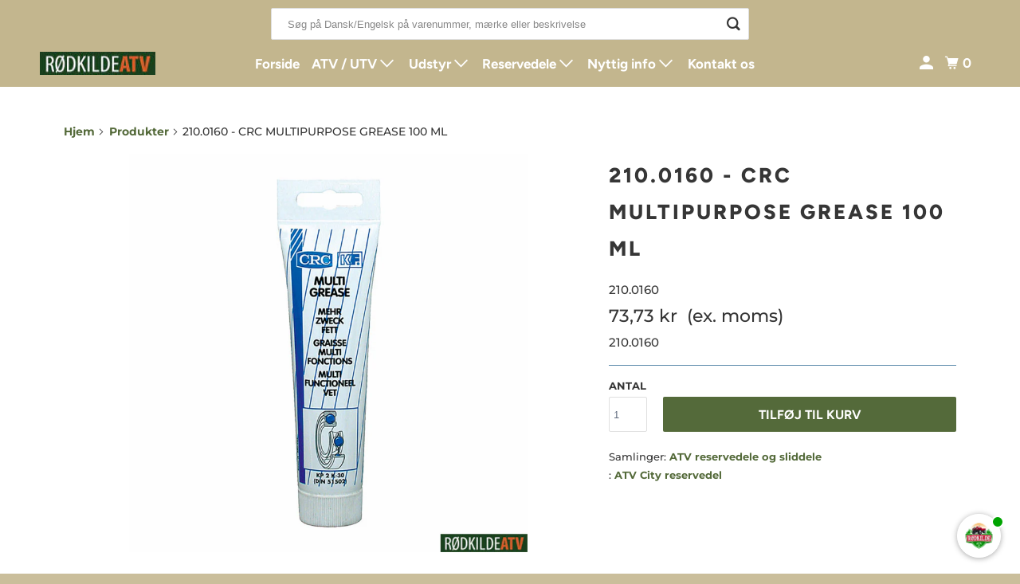

--- FILE ---
content_type: text/html; charset=utf-8
request_url: https://roedkilde.com/products/210-0160
body_size: 24182
content:
<!DOCTYPE html>
<html class="no-js no-touch" lang="da">
  <head>
  <script>
    window.Store = window.Store || {};
    window.Store.id = 9782162;
  </script>
    <meta charset="utf-8">
    <meta http-equiv="cleartype" content="on">
    <meta name="robots" content="index,follow">

    
    <title>210.0160 - CRC MULTIPURPOSE GREASE 100 ML - Rødkilde ATV</title>

    

    

<meta name="author" content="Rødkilde ATV">
<meta property="og:url" content="https://roedkilde.com/products/210-0160">
<meta property="og:site_name" content="Rødkilde ATV">




  <meta property="og:type" content="product">
  <meta property="og:title" content="210.0160 - CRC MULTIPURPOSE GREASE 100 ML">
  
    
      <meta property="og:image" content="https://roedkilde.com/cdn/shop/products/210.0160_-_ATVCity_-_Rodkilde_ATV_600x.jpg?v=1474620994">
      <meta property="og:image:secure_url" content="https://roedkilde.com/cdn/shop/products/210.0160_-_ATVCity_-_Rodkilde_ATV_600x.jpg?v=1474620994">
      <meta property="og:image:width" content="1180">
      <meta property="og:image:height" content="1180">
      <meta property="og:image:alt" content="210.0160 - CRC MULTIPURPOSE GREASE 100 ML - Rødkilde ATV">
      
    
  
  <meta property="product:price:amount" content="73,73">
  <meta property="product:price:currency" content="DKK">






<meta name="twitter:card" content="summary">

  <meta name="twitter:title" content="210.0160 - CRC MULTIPURPOSE GREASE 100 ML">
  <meta name="twitter:description" content="">
  <meta name="twitter:image:width" content="240">
  <meta name="twitter:image:height" content="240">
  <meta name="twitter:image" content="https://roedkilde.com/cdn/shop/products/210.0160_-_ATVCity_-_Rodkilde_ATV_240x.jpg?v=1474620994">
  <meta name="twitter:image:alt" content="210.0160 - CRC MULTIPURPOSE GREASE 100 ML - Rødkilde ATV">



    

    

    <!-- Mobile Specific Metas -->
    <meta name="HandheldFriendly" content="True">
    <meta name="MobileOptimized" content="320">
    <meta name="viewport" content="width=device-width,initial-scale=1">
    <meta name="theme-color" content="#ffffff">

    <!-- Preconnect Domains -->
    <link rel="preconnect" href="https://cdn.shopify.com" crossorigin>
    <link rel="preconnect" href="https://fonts.shopify.com" crossorigin>
    <link rel="preconnect" href="https://monorail-edge.shopifysvc.com">

    <!-- Preload Assets -->
    <link rel="preload" href="//roedkilde.com/cdn/shop/t/25/assets/vendors.js?v=105148450034842595471762259561" as="script">
    <link rel="preload" href="//roedkilde.com/cdn/shop/t/25/assets/mmenu-styles.scss?v=106496102027375579581762259561" as="style">
    <link rel="preload" href="//roedkilde.com/cdn/shop/t/25/assets/fancybox.css?v=30466120580444283401762259561" as="style">
    <link rel="preload" href="//roedkilde.com/cdn/shop/t/25/assets/styles.css?v=181770759386622838701762260007" as="style">
    <link rel="preload" href="//roedkilde.com/cdn/shop/t/25/assets/jsSlideshow.js?v=151002110028330256431762259561" as="script">
    <link rel="preload" href="//roedkilde.com/cdn/shop/t/25/assets/app.js?v=135616587133473680211762259561" as="script">

    <!-- Stylesheet for mmenu plugin -->
    <link href="//roedkilde.com/cdn/shop/t/25/assets/mmenu-styles.scss?v=106496102027375579581762259561" rel="stylesheet" type="text/css" media="all" />

    <!-- Stylesheet for Fancybox library -->
    <link href="//roedkilde.com/cdn/shop/t/25/assets/fancybox.css?v=30466120580444283401762259561" rel="stylesheet" type="text/css" media="all" />

    <!-- Stylesheets for Parallax -->
    <link href="//roedkilde.com/cdn/shop/t/25/assets/styles.css?v=181770759386622838701762260007" rel="stylesheet" type="text/css" media="all" />

    
      <link rel="shortcut icon" type="image/x-icon" href="//roedkilde.com/cdn/shop/files/Fevicon_180x180.png?v=1730379810">
      <link rel="apple-touch-icon" href="//roedkilde.com/cdn/shop/files/Fevicon_180x180.png?v=1730379810"/>
      <link rel="apple-touch-icon" sizes="72x72" href="//roedkilde.com/cdn/shop/files/Fevicon_72x72.png?v=1730379810"/>
      <link rel="apple-touch-icon" sizes="114x114" href="//roedkilde.com/cdn/shop/files/Fevicon_114x114.png?v=1730379810"/>
      <link rel="apple-touch-icon" sizes="180x180" href="//roedkilde.com/cdn/shop/files/Fevicon_180x180.png?v=1730379810"/>
      <link rel="apple-touch-icon" sizes="228x228" href="//roedkilde.com/cdn/shop/files/Fevicon_228x228.png?v=1730379810"/>
    

    <link rel="canonical" href="https://roedkilde.com/products/210-0160"/>

    <script>
      document.documentElement.className=document.documentElement.className.replace(/\bno-js\b/,'js');
      if(window.Shopify&&window.Shopify.designMode)document.documentElement.className+=' in-theme-editor';
      if(('ontouchstart' in window)||window.DocumentTouch&&document instanceof DocumentTouch)document.documentElement.className=document.documentElement.className.replace(/\bno-touch\b/,'has-touch');
    </script>

    

    

    
    <script>
      window.PXUTheme = window.PXUTheme || {};
      window.PXUTheme.version = '6.1.0';
      window.PXUTheme.name = 'Parallax';
    </script>
    


    <script>
      
window.PXUTheme = window.PXUTheme || {};


window.PXUTheme.theme_settings = {};
window.PXUTheme.theme_settings.current_locale = "da";
window.PXUTheme.theme_settings.shop_url = "https://roedkilde.com";
window.PXUTheme.theme_settings.cart_url = "/cart";


window.PXUTheme.theme_settings.newsletter_popup = false;
window.PXUTheme.theme_settings.newsletter_popup_days = "2";
window.PXUTheme.theme_settings.newsletter_popup_mobile = false;
window.PXUTheme.theme_settings.newsletter_popup_seconds = 30;
window.PXUTheme.theme_settings.newsletter_popup_max_width = 560;


window.PXUTheme.theme_settings.enable_predictive_search = false;
window.PXUTheme.theme_settings.mobile_search_location = "below-header";


window.PXUTheme.theme_settings.product_form_style = "swatches";
window.PXUTheme.theme_settings.display_inventory_left = true;
window.PXUTheme.theme_settings.inventory_threshold = 10;
window.PXUTheme.theme_settings.limit_quantity = true;
window.PXUTheme.theme_settings.free_price_text = "Free";


window.PXUTheme.theme_settings.collection_secondary_image = false;
window.PXUTheme.theme_settings.collection_swatches = true;


window.PXUTheme.theme_settings.display_special_instructions = false;
window.PXUTheme.theme_settings.display_tos_checkbox = false;
window.PXUTheme.theme_settings.tos_richtext = "\u003cp\u003eI Agree with the Terms \u0026 Conditions\u003c\/p\u003e";
window.PXUTheme.theme_settings.cart_action = "ajax";


window.PXUTheme.theme_settings.header_background = true;


window.PXUTheme.currency = {};


window.PXUTheme.currency.shop_currency = "DKK";
window.PXUTheme.currency.default_currency = "USD";
window.PXUTheme.currency.display_format = "money_format";
window.PXUTheme.currency.money_format = "{{amount_with_comma_separator}} kr";
window.PXUTheme.currency.money_format_no_currency = "{{amount_with_comma_separator}} kr";
window.PXUTheme.currency.money_format_currency = "{{amount_with_comma_separator}} DKK";
window.PXUTheme.currency.native_multi_currency = false;
window.PXUTheme.currency.shipping_calculator = false;
window.PXUTheme.currency.iso_code = "DKK";
window.PXUTheme.currency.symbol = "kr.";


window.PXUTheme.translation = {};


window.PXUTheme.translation.search = "Søge";
window.PXUTheme.translation.all_results = "Translation missing: da.general.search.all_results_html";
window.PXUTheme.translation.no_results = "Translation missing: da.general.search.no_results";


window.PXUTheme.translation.agree_to_terms_warning = "Du skal acceptere vilkårene og betingelserne for at betale.";
window.PXUTheme.translation.cart_discount = "Rabat";
window.PXUTheme.translation.edit_cart = "Se kurv";
window.PXUTheme.translation.add_to_cart_success = "Translation missing: da.layout.general.add_to_cart_success";
window.PXUTheme.translation.agree_to_terms_html = "Translation missing: da.cart.general.agree_to_terms_html";
window.PXUTheme.translation.checkout = "Checkout";
window.PXUTheme.translation.or = "Translation missing: da.layout.general.or";
window.PXUTheme.translation.continue_shopping = "Fortsætte";
window.PXUTheme.translation.empty_cart = "Din kurv er tom";
window.PXUTheme.translation.subtotal = "";
window.PXUTheme.translation.cart_notes = "Ordrebemærkninger";
window.PXUTheme.translation.no_shipping_destination = "Vi sender ikke til denne destination.";
window.PXUTheme.translation.additional_rate = "Der er én forsendelsespris tilgængelig for";
window.PXUTheme.translation.additional_rate_at = "på";
window.PXUTheme.translation.additional_rates_part_1 = "Der er";
window.PXUTheme.translation.additional_rates_part_2 = "tilgængelige forsendelsespriser for";
window.PXUTheme.translation.additional_rates_part_3 = "starter kl";


window.PXUTheme.translation.product_add_to_cart_success = "Tilføjet";
window.PXUTheme.translation.product_add_to_cart = "Tilføj til kurv";
window.PXUTheme.translation.product_notify_form_email = "E-mailadresse";
window.PXUTheme.translation.product_notify_form_send = "Sende";
window.PXUTheme.translation.items_left_count_one = "vare tilbage";
window.PXUTheme.translation.items_left_count_other = "varer tilbage";
window.PXUTheme.translation.product_sold_out = "Udsolgt";
window.PXUTheme.translation.product_from = "fra";
window.PXUTheme.translation.product_unavailable = "Ikke tilgængelig";
window.PXUTheme.translation.product_notify_form_success = "Tak! Vi giver dig besked, når dette produkt bliver tilgængeligt!";



window.PXUTheme.routes = window.PXUTheme.routes || {};
window.PXUTheme.routes.root_url = "/";
window.PXUTheme.routes.cart_url = "/cart";
window.PXUTheme.routes.search_url = "/search";
window.PXUTheme.routes.product_recommendations_url = "/recommendations/products";
window.PXUTheme.routes.predictive_search_url = "/search/suggest";


window.PXUTheme.media_queries = {};
window.PXUTheme.media_queries.small = window.matchMedia( "(max-width: 480px)" );
window.PXUTheme.media_queries.medium = window.matchMedia( "(max-width: 798px)" );
window.PXUTheme.media_queries.large = window.matchMedia( "(min-width: 799px)" );
window.PXUTheme.media_queries.larger = window.matchMedia( "(min-width: 960px)" );
window.PXUTheme.media_queries.xlarge = window.matchMedia( "(min-width: 1200px)" );
window.PXUTheme.media_queries.ie10 = window.matchMedia( "all and (-ms-high-contrast: none), (-ms-high-contrast: active)" );
window.PXUTheme.media_queries.tablet = window.matchMedia( "only screen and (min-width: 768px) and (max-width: 1024px)" );


window.PXUTheme.device = {};
window.PXUTheme.device.hasTouch = window.matchMedia("(any-pointer: coarse)");
window.PXUTheme.device.hasMouse = window.matchMedia("(any-pointer: fine)");
    </script>

    <script src="//roedkilde.com/cdn/shop/t/25/assets/vendors.js?v=105148450034842595471762259561" defer></script>
    <script src="//roedkilde.com/cdn/shop/t/25/assets/jsSlideshow.js?v=151002110028330256431762259561" defer></script>
    <script src="//roedkilde.com/cdn/shop/t/25/assets/app.js?v=135616587133473680211762259561" defer></script>

    <script>window.performance && window.performance.mark && window.performance.mark('shopify.content_for_header.start');</script><meta id="shopify-digital-wallet" name="shopify-digital-wallet" content="/9782162/digital_wallets/dialog">
<meta name="shopify-checkout-api-token" content="aacfeb3b8f9f42605de72ed83af44f19">
<link rel="alternate" type="application/json+oembed" href="https://roedkilde.com/products/210-0160.oembed">
<script async="async" src="/checkouts/internal/preloads.js?locale=da-DK"></script>
<script id="apple-pay-shop-capabilities" type="application/json">{"shopId":9782162,"countryCode":"DK","currencyCode":"DKK","merchantCapabilities":["supports3DS"],"merchantId":"gid:\/\/shopify\/Shop\/9782162","merchantName":"Rødkilde ATV","requiredBillingContactFields":["postalAddress","email","phone"],"requiredShippingContactFields":["postalAddress","email","phone"],"shippingType":"shipping","supportedNetworks":["visa","masterCard"],"total":{"type":"pending","label":"Rødkilde ATV","amount":"1.00"},"shopifyPaymentsEnabled":true,"supportsSubscriptions":true}</script>
<script id="shopify-features" type="application/json">{"accessToken":"aacfeb3b8f9f42605de72ed83af44f19","betas":["rich-media-storefront-analytics"],"domain":"roedkilde.com","predictiveSearch":true,"shopId":9782162,"locale":"da"}</script>
<script>var Shopify = Shopify || {};
Shopify.shop = "roedkilde-atv.myshopify.com";
Shopify.locale = "da";
Shopify.currency = {"active":"DKK","rate":"1.0"};
Shopify.country = "DK";
Shopify.theme = {"name":"Copy of UPDATED SEARCH BAR Parallax -- SOMA","id":190404559178,"schema_name":"Parallax","schema_version":"6.1.0","theme_store_id":688,"role":"main"};
Shopify.theme.handle = "null";
Shopify.theme.style = {"id":null,"handle":null};
Shopify.cdnHost = "roedkilde.com/cdn";
Shopify.routes = Shopify.routes || {};
Shopify.routes.root = "/";</script>
<script type="module">!function(o){(o.Shopify=o.Shopify||{}).modules=!0}(window);</script>
<script>!function(o){function n(){var o=[];function n(){o.push(Array.prototype.slice.apply(arguments))}return n.q=o,n}var t=o.Shopify=o.Shopify||{};t.loadFeatures=n(),t.autoloadFeatures=n()}(window);</script>
<script id="shop-js-analytics" type="application/json">{"pageType":"product"}</script>
<script defer="defer" async type="module" src="//roedkilde.com/cdn/shopifycloud/shop-js/modules/v2/client.init-shop-cart-sync_ByjAFD2B.da.esm.js"></script>
<script defer="defer" async type="module" src="//roedkilde.com/cdn/shopifycloud/shop-js/modules/v2/chunk.common_D-UimmQe.esm.js"></script>
<script defer="defer" async type="module" src="//roedkilde.com/cdn/shopifycloud/shop-js/modules/v2/chunk.modal_C_zrfWbZ.esm.js"></script>
<script type="module">
  await import("//roedkilde.com/cdn/shopifycloud/shop-js/modules/v2/client.init-shop-cart-sync_ByjAFD2B.da.esm.js");
await import("//roedkilde.com/cdn/shopifycloud/shop-js/modules/v2/chunk.common_D-UimmQe.esm.js");
await import("//roedkilde.com/cdn/shopifycloud/shop-js/modules/v2/chunk.modal_C_zrfWbZ.esm.js");

  window.Shopify.SignInWithShop?.initShopCartSync?.({"fedCMEnabled":true,"windoidEnabled":true});

</script>
<script>(function() {
  var isLoaded = false;
  function asyncLoad() {
    if (isLoaded) return;
    isLoaded = true;
    var urls = ["\/\/bettercontactform.com\/contact\/media\/a\/e\/aebc3014067df02a69ce8c00f776006765b82aac.js?shop=roedkilde-atv.myshopify.com","\/\/static.zotabox.com\/2\/b\/2bfe5e1e8257fc475736128d1a69517e\/widgets.js?shop=roedkilde-atv.myshopify.com","\/\/www.powr.io\/powr.js?powr-token=roedkilde-atv.myshopify.com\u0026external-type=shopify\u0026shop=roedkilde-atv.myshopify.com","\/\/www.powr.io\/powr.js?powr-token=roedkilde-atv.myshopify.com\u0026external-type=shopify\u0026shop=roedkilde-atv.myshopify.com","https:\/\/chimpstatic.com\/mcjs-connected\/js\/users\/f3205448edbd24fb41b1cf60b\/b7e8f0caf5475aa3b3470c591.js?shop=roedkilde-atv.myshopify.com","https:\/\/shipping-bar.conversionbear.com\/script?app=shipping_bar\u0026shop=roedkilde-atv.myshopify.com"];
    for (var i = 0; i < urls.length; i++) {
      var s = document.createElement('script');
      s.type = 'text/javascript';
      s.async = true;
      s.src = urls[i];
      var x = document.getElementsByTagName('script')[0];
      x.parentNode.insertBefore(s, x);
    }
  };
  if(window.attachEvent) {
    window.attachEvent('onload', asyncLoad);
  } else {
    window.addEventListener('load', asyncLoad, false);
  }
})();</script>
<script id="__st">var __st={"a":9782162,"offset":3600,"reqid":"eebec195-d097-446a-96cb-a773f9147ff1-1769371570","pageurl":"roedkilde.com\/products\/210-0160","u":"864fdda6b849","p":"product","rtyp":"product","rid":8629816588};</script>
<script>window.ShopifyPaypalV4VisibilityTracking = true;</script>
<script id="captcha-bootstrap">!function(){'use strict';const t='contact',e='account',n='new_comment',o=[[t,t],['blogs',n],['comments',n],[t,'customer']],c=[[e,'customer_login'],[e,'guest_login'],[e,'recover_customer_password'],[e,'create_customer']],r=t=>t.map((([t,e])=>`form[action*='/${t}']:not([data-nocaptcha='true']) input[name='form_type'][value='${e}']`)).join(','),a=t=>()=>t?[...document.querySelectorAll(t)].map((t=>t.form)):[];function s(){const t=[...o],e=r(t);return a(e)}const i='password',u='form_key',d=['recaptcha-v3-token','g-recaptcha-response','h-captcha-response',i],f=()=>{try{return window.sessionStorage}catch{return}},m='__shopify_v',_=t=>t.elements[u];function p(t,e,n=!1){try{const o=window.sessionStorage,c=JSON.parse(o.getItem(e)),{data:r}=function(t){const{data:e,action:n}=t;return t[m]||n?{data:e,action:n}:{data:t,action:n}}(c);for(const[e,n]of Object.entries(r))t.elements[e]&&(t.elements[e].value=n);n&&o.removeItem(e)}catch(o){console.error('form repopulation failed',{error:o})}}const l='form_type',E='cptcha';function T(t){t.dataset[E]=!0}const w=window,h=w.document,L='Shopify',v='ce_forms',y='captcha';let A=!1;((t,e)=>{const n=(g='f06e6c50-85a8-45c8-87d0-21a2b65856fe',I='https://cdn.shopify.com/shopifycloud/storefront-forms-hcaptcha/ce_storefront_forms_captcha_hcaptcha.v1.5.2.iife.js',D={infoText:'Beskyttet af hCaptcha',privacyText:'Beskyttelse af persondata',termsText:'Vilkår'},(t,e,n)=>{const o=w[L][v],c=o.bindForm;if(c)return c(t,g,e,D).then(n);var r;o.q.push([[t,g,e,D],n]),r=I,A||(h.body.append(Object.assign(h.createElement('script'),{id:'captcha-provider',async:!0,src:r})),A=!0)});var g,I,D;w[L]=w[L]||{},w[L][v]=w[L][v]||{},w[L][v].q=[],w[L][y]=w[L][y]||{},w[L][y].protect=function(t,e){n(t,void 0,e),T(t)},Object.freeze(w[L][y]),function(t,e,n,w,h,L){const[v,y,A,g]=function(t,e,n){const i=e?o:[],u=t?c:[],d=[...i,...u],f=r(d),m=r(i),_=r(d.filter((([t,e])=>n.includes(e))));return[a(f),a(m),a(_),s()]}(w,h,L),I=t=>{const e=t.target;return e instanceof HTMLFormElement?e:e&&e.form},D=t=>v().includes(t);t.addEventListener('submit',(t=>{const e=I(t);if(!e)return;const n=D(e)&&!e.dataset.hcaptchaBound&&!e.dataset.recaptchaBound,o=_(e),c=g().includes(e)&&(!o||!o.value);(n||c)&&t.preventDefault(),c&&!n&&(function(t){try{if(!f())return;!function(t){const e=f();if(!e)return;const n=_(t);if(!n)return;const o=n.value;o&&e.removeItem(o)}(t);const e=Array.from(Array(32),(()=>Math.random().toString(36)[2])).join('');!function(t,e){_(t)||t.append(Object.assign(document.createElement('input'),{type:'hidden',name:u})),t.elements[u].value=e}(t,e),function(t,e){const n=f();if(!n)return;const o=[...t.querySelectorAll(`input[type='${i}']`)].map((({name:t})=>t)),c=[...d,...o],r={};for(const[a,s]of new FormData(t).entries())c.includes(a)||(r[a]=s);n.setItem(e,JSON.stringify({[m]:1,action:t.action,data:r}))}(t,e)}catch(e){console.error('failed to persist form',e)}}(e),e.submit())}));const S=(t,e)=>{t&&!t.dataset[E]&&(n(t,e.some((e=>e===t))),T(t))};for(const o of['focusin','change'])t.addEventListener(o,(t=>{const e=I(t);D(e)&&S(e,y())}));const B=e.get('form_key'),M=e.get(l),P=B&&M;t.addEventListener('DOMContentLoaded',(()=>{const t=y();if(P)for(const e of t)e.elements[l].value===M&&p(e,B);[...new Set([...A(),...v().filter((t=>'true'===t.dataset.shopifyCaptcha))])].forEach((e=>S(e,t)))}))}(h,new URLSearchParams(w.location.search),n,t,e,['guest_login'])})(!0,!0)}();</script>
<script integrity="sha256-4kQ18oKyAcykRKYeNunJcIwy7WH5gtpwJnB7kiuLZ1E=" data-source-attribution="shopify.loadfeatures" defer="defer" src="//roedkilde.com/cdn/shopifycloud/storefront/assets/storefront/load_feature-a0a9edcb.js" crossorigin="anonymous"></script>
<script data-source-attribution="shopify.dynamic_checkout.dynamic.init">var Shopify=Shopify||{};Shopify.PaymentButton=Shopify.PaymentButton||{isStorefrontPortableWallets:!0,init:function(){window.Shopify.PaymentButton.init=function(){};var t=document.createElement("script");t.src="https://roedkilde.com/cdn/shopifycloud/portable-wallets/latest/portable-wallets.da.js",t.type="module",document.head.appendChild(t)}};
</script>
<script data-source-attribution="shopify.dynamic_checkout.buyer_consent">
  function portableWalletsHideBuyerConsent(e){var t=document.getElementById("shopify-buyer-consent"),n=document.getElementById("shopify-subscription-policy-button");t&&n&&(t.classList.add("hidden"),t.setAttribute("aria-hidden","true"),n.removeEventListener("click",e))}function portableWalletsShowBuyerConsent(e){var t=document.getElementById("shopify-buyer-consent"),n=document.getElementById("shopify-subscription-policy-button");t&&n&&(t.classList.remove("hidden"),t.removeAttribute("aria-hidden"),n.addEventListener("click",e))}window.Shopify?.PaymentButton&&(window.Shopify.PaymentButton.hideBuyerConsent=portableWalletsHideBuyerConsent,window.Shopify.PaymentButton.showBuyerConsent=portableWalletsShowBuyerConsent);
</script>
<script data-source-attribution="shopify.dynamic_checkout.cart.bootstrap">document.addEventListener("DOMContentLoaded",(function(){function t(){return document.querySelector("shopify-accelerated-checkout-cart, shopify-accelerated-checkout")}if(t())Shopify.PaymentButton.init();else{new MutationObserver((function(e,n){t()&&(Shopify.PaymentButton.init(),n.disconnect())})).observe(document.body,{childList:!0,subtree:!0})}}));
</script>
<script id='scb4127' type='text/javascript' async='' src='https://roedkilde.com/cdn/shopifycloud/privacy-banner/storefront-banner.js'></script><link id="shopify-accelerated-checkout-styles" rel="stylesheet" media="screen" href="https://roedkilde.com/cdn/shopifycloud/portable-wallets/latest/accelerated-checkout-backwards-compat.css" crossorigin="anonymous">
<style id="shopify-accelerated-checkout-cart">
        #shopify-buyer-consent {
  margin-top: 1em;
  display: inline-block;
  width: 100%;
}

#shopify-buyer-consent.hidden {
  display: none;
}

#shopify-subscription-policy-button {
  background: none;
  border: none;
  padding: 0;
  text-decoration: underline;
  font-size: inherit;
  cursor: pointer;
}

#shopify-subscription-policy-button::before {
  box-shadow: none;
}

      </style>

<script>window.performance && window.performance.mark && window.performance.mark('shopify.content_for_header.end');</script>

    <noscript>
      <style>

        .slides > li:first-child { display: block; }
        .image__fallback {
          width: 100vw;
          display: block !important;
          max-width: 100vw !important;
          margin-bottom: 0;
        }

        .no-js-only {
          display: inherit !important;
        }

        .icon-cart.cart-button {
          display: none;
        }

        .lazyload,
        .cart_page_image img {
          opacity: 1;
          -webkit-filter: blur(0);
          filter: blur(0);
        }

        .image-element__wrap {
          display: none;
        }

        .banner__text .container {
          background-color: transparent;
        }

        .animate_right,
        .animate_left,
        .animate_up,
        .animate_down {
          opacity: 1;
        }

        .flexslider .slides>li {
          display: block;
        }

        .product_section .product_form {
          opacity: 1;
        }

        .multi_select,
        form .select {
          display: block !important;
        }

        .swatch-options {
          display: none;
        }

        .parallax__wrap .banner__text {
          position: absolute;
          margin-left: auto;
          margin-right: auto;
          left: 0;
          right: 0;
          bottom: 0;
          top: 0;
          display: -webkit-box;
          display: -ms-flexbox;
          display: flex;
          -webkit-box-align: center;
          -ms-flex-align: center;
          align-items: center;
          -webkit-box-pack: center;
          -ms-flex-pack: center;
          justify-content: center;
        }

        .parallax__wrap .image__fallback {
          max-height: 1000px;
          -o-object-fit: cover;
          object-fit: cover;
        }

      </style>
    </noscript>

    <script src="https://files.userlink.ai/public/embed.min.js" charset="utf-8" id="bai-scr-emb" data-cid="67f6b359b7a1e5164e97f402" async domain="roedkilde.com"></script>
    
  <script src="https://cdn.shopify.com/extensions/0199c80f-3fc5-769c-9434-a45d5b4e95b5/theme-app-extension-prod-28/assets/easytabs.min.js" type="text/javascript" defer="defer"></script>
<script src="https://cdn.shopify.com/extensions/019b7cd0-6587-73c3-9937-bcc2249fa2c4/lb-upsell-227/assets/lb-selleasy.js" type="text/javascript" defer="defer"></script>
<link href="https://monorail-edge.shopifysvc.com" rel="dns-prefetch">
<script>(function(){if ("sendBeacon" in navigator && "performance" in window) {try {var session_token_from_headers = performance.getEntriesByType('navigation')[0].serverTiming.find(x => x.name == '_s').description;} catch {var session_token_from_headers = undefined;}var session_cookie_matches = document.cookie.match(/_shopify_s=([^;]*)/);var session_token_from_cookie = session_cookie_matches && session_cookie_matches.length === 2 ? session_cookie_matches[1] : "";var session_token = session_token_from_headers || session_token_from_cookie || "";function handle_abandonment_event(e) {var entries = performance.getEntries().filter(function(entry) {return /monorail-edge.shopifysvc.com/.test(entry.name);});if (!window.abandonment_tracked && entries.length === 0) {window.abandonment_tracked = true;var currentMs = Date.now();var navigation_start = performance.timing.navigationStart;var payload = {shop_id: 9782162,url: window.location.href,navigation_start,duration: currentMs - navigation_start,session_token,page_type: "product"};window.navigator.sendBeacon("https://monorail-edge.shopifysvc.com/v1/produce", JSON.stringify({schema_id: "online_store_buyer_site_abandonment/1.1",payload: payload,metadata: {event_created_at_ms: currentMs,event_sent_at_ms: currentMs}}));}}window.addEventListener('pagehide', handle_abandonment_event);}}());</script>
<script id="web-pixels-manager-setup">(function e(e,d,r,n,o){if(void 0===o&&(o={}),!Boolean(null===(a=null===(i=window.Shopify)||void 0===i?void 0:i.analytics)||void 0===a?void 0:a.replayQueue)){var i,a;window.Shopify=window.Shopify||{};var t=window.Shopify;t.analytics=t.analytics||{};var s=t.analytics;s.replayQueue=[],s.publish=function(e,d,r){return s.replayQueue.push([e,d,r]),!0};try{self.performance.mark("wpm:start")}catch(e){}var l=function(){var e={modern:/Edge?\/(1{2}[4-9]|1[2-9]\d|[2-9]\d{2}|\d{4,})\.\d+(\.\d+|)|Firefox\/(1{2}[4-9]|1[2-9]\d|[2-9]\d{2}|\d{4,})\.\d+(\.\d+|)|Chrom(ium|e)\/(9{2}|\d{3,})\.\d+(\.\d+|)|(Maci|X1{2}).+ Version\/(15\.\d+|(1[6-9]|[2-9]\d|\d{3,})\.\d+)([,.]\d+|)( \(\w+\)|)( Mobile\/\w+|) Safari\/|Chrome.+OPR\/(9{2}|\d{3,})\.\d+\.\d+|(CPU[ +]OS|iPhone[ +]OS|CPU[ +]iPhone|CPU IPhone OS|CPU iPad OS)[ +]+(15[._]\d+|(1[6-9]|[2-9]\d|\d{3,})[._]\d+)([._]\d+|)|Android:?[ /-](13[3-9]|1[4-9]\d|[2-9]\d{2}|\d{4,})(\.\d+|)(\.\d+|)|Android.+Firefox\/(13[5-9]|1[4-9]\d|[2-9]\d{2}|\d{4,})\.\d+(\.\d+|)|Android.+Chrom(ium|e)\/(13[3-9]|1[4-9]\d|[2-9]\d{2}|\d{4,})\.\d+(\.\d+|)|SamsungBrowser\/([2-9]\d|\d{3,})\.\d+/,legacy:/Edge?\/(1[6-9]|[2-9]\d|\d{3,})\.\d+(\.\d+|)|Firefox\/(5[4-9]|[6-9]\d|\d{3,})\.\d+(\.\d+|)|Chrom(ium|e)\/(5[1-9]|[6-9]\d|\d{3,})\.\d+(\.\d+|)([\d.]+$|.*Safari\/(?![\d.]+ Edge\/[\d.]+$))|(Maci|X1{2}).+ Version\/(10\.\d+|(1[1-9]|[2-9]\d|\d{3,})\.\d+)([,.]\d+|)( \(\w+\)|)( Mobile\/\w+|) Safari\/|Chrome.+OPR\/(3[89]|[4-9]\d|\d{3,})\.\d+\.\d+|(CPU[ +]OS|iPhone[ +]OS|CPU[ +]iPhone|CPU IPhone OS|CPU iPad OS)[ +]+(10[._]\d+|(1[1-9]|[2-9]\d|\d{3,})[._]\d+)([._]\d+|)|Android:?[ /-](13[3-9]|1[4-9]\d|[2-9]\d{2}|\d{4,})(\.\d+|)(\.\d+|)|Mobile Safari.+OPR\/([89]\d|\d{3,})\.\d+\.\d+|Android.+Firefox\/(13[5-9]|1[4-9]\d|[2-9]\d{2}|\d{4,})\.\d+(\.\d+|)|Android.+Chrom(ium|e)\/(13[3-9]|1[4-9]\d|[2-9]\d{2}|\d{4,})\.\d+(\.\d+|)|Android.+(UC? ?Browser|UCWEB|U3)[ /]?(15\.([5-9]|\d{2,})|(1[6-9]|[2-9]\d|\d{3,})\.\d+)\.\d+|SamsungBrowser\/(5\.\d+|([6-9]|\d{2,})\.\d+)|Android.+MQ{2}Browser\/(14(\.(9|\d{2,})|)|(1[5-9]|[2-9]\d|\d{3,})(\.\d+|))(\.\d+|)|K[Aa][Ii]OS\/(3\.\d+|([4-9]|\d{2,})\.\d+)(\.\d+|)/},d=e.modern,r=e.legacy,n=navigator.userAgent;return n.match(d)?"modern":n.match(r)?"legacy":"unknown"}(),u="modern"===l?"modern":"legacy",c=(null!=n?n:{modern:"",legacy:""})[u],f=function(e){return[e.baseUrl,"/wpm","/b",e.hashVersion,"modern"===e.buildTarget?"m":"l",".js"].join("")}({baseUrl:d,hashVersion:r,buildTarget:u}),m=function(e){var d=e.version,r=e.bundleTarget,n=e.surface,o=e.pageUrl,i=e.monorailEndpoint;return{emit:function(e){var a=e.status,t=e.errorMsg,s=(new Date).getTime(),l=JSON.stringify({metadata:{event_sent_at_ms:s},events:[{schema_id:"web_pixels_manager_load/3.1",payload:{version:d,bundle_target:r,page_url:o,status:a,surface:n,error_msg:t},metadata:{event_created_at_ms:s}}]});if(!i)return console&&console.warn&&console.warn("[Web Pixels Manager] No Monorail endpoint provided, skipping logging."),!1;try{return self.navigator.sendBeacon.bind(self.navigator)(i,l)}catch(e){}var u=new XMLHttpRequest;try{return u.open("POST",i,!0),u.setRequestHeader("Content-Type","text/plain"),u.send(l),!0}catch(e){return console&&console.warn&&console.warn("[Web Pixels Manager] Got an unhandled error while logging to Monorail."),!1}}}}({version:r,bundleTarget:l,surface:e.surface,pageUrl:self.location.href,monorailEndpoint:e.monorailEndpoint});try{o.browserTarget=l,function(e){var d=e.src,r=e.async,n=void 0===r||r,o=e.onload,i=e.onerror,a=e.sri,t=e.scriptDataAttributes,s=void 0===t?{}:t,l=document.createElement("script"),u=document.querySelector("head"),c=document.querySelector("body");if(l.async=n,l.src=d,a&&(l.integrity=a,l.crossOrigin="anonymous"),s)for(var f in s)if(Object.prototype.hasOwnProperty.call(s,f))try{l.dataset[f]=s[f]}catch(e){}if(o&&l.addEventListener("load",o),i&&l.addEventListener("error",i),u)u.appendChild(l);else{if(!c)throw new Error("Did not find a head or body element to append the script");c.appendChild(l)}}({src:f,async:!0,onload:function(){if(!function(){var e,d;return Boolean(null===(d=null===(e=window.Shopify)||void 0===e?void 0:e.analytics)||void 0===d?void 0:d.initialized)}()){var d=window.webPixelsManager.init(e)||void 0;if(d){var r=window.Shopify.analytics;r.replayQueue.forEach((function(e){var r=e[0],n=e[1],o=e[2];d.publishCustomEvent(r,n,o)})),r.replayQueue=[],r.publish=d.publishCustomEvent,r.visitor=d.visitor,r.initialized=!0}}},onerror:function(){return m.emit({status:"failed",errorMsg:"".concat(f," has failed to load")})},sri:function(e){var d=/^sha384-[A-Za-z0-9+/=]+$/;return"string"==typeof e&&d.test(e)}(c)?c:"",scriptDataAttributes:o}),m.emit({status:"loading"})}catch(e){m.emit({status:"failed",errorMsg:(null==e?void 0:e.message)||"Unknown error"})}}})({shopId: 9782162,storefrontBaseUrl: "https://roedkilde.com",extensionsBaseUrl: "https://extensions.shopifycdn.com/cdn/shopifycloud/web-pixels-manager",monorailEndpoint: "https://monorail-edge.shopifysvc.com/unstable/produce_batch",surface: "storefront-renderer",enabledBetaFlags: ["2dca8a86"],webPixelsConfigList: [{"id":"2964160842","configuration":"{\"accountID\":\"selleasy-metrics-track\"}","eventPayloadVersion":"v1","runtimeContext":"STRICT","scriptVersion":"5aac1f99a8ca74af74cea751ede503d2","type":"APP","apiClientId":5519923,"privacyPurposes":[],"dataSharingAdjustments":{"protectedCustomerApprovalScopes":["read_customer_email","read_customer_name","read_customer_personal_data"]}},{"id":"1019937098","configuration":"{\"config\":\"{\\\"pixel_id\\\":\\\"G-M5F77M3R89\\\",\\\"target_country\\\":\\\"DK\\\",\\\"gtag_events\\\":[{\\\"type\\\":\\\"begin_checkout\\\",\\\"action_label\\\":[\\\"G-M5F77M3R89\\\",\\\"AW-1070419686\\\/JG0sCJmmmPkZEOadtf4D\\\"]},{\\\"type\\\":\\\"search\\\",\\\"action_label\\\":[\\\"G-M5F77M3R89\\\",\\\"AW-1070419686\\\/-WraCJOmmPkZEOadtf4D\\\"]},{\\\"type\\\":\\\"view_item\\\",\\\"action_label\\\":[\\\"G-M5F77M3R89\\\",\\\"AW-1070419686\\\/NbJGCJCmmPkZEOadtf4D\\\",\\\"MC-9Q6Y1VX62C\\\"]},{\\\"type\\\":\\\"purchase\\\",\\\"action_label\\\":[\\\"G-M5F77M3R89\\\",\\\"AW-1070419686\\\/r4SVCIqmmPkZEOadtf4D\\\",\\\"MC-9Q6Y1VX62C\\\"]},{\\\"type\\\":\\\"page_view\\\",\\\"action_label\\\":[\\\"G-M5F77M3R89\\\",\\\"AW-1070419686\\\/w-fXCI2mmPkZEOadtf4D\\\",\\\"MC-9Q6Y1VX62C\\\"]},{\\\"type\\\":\\\"add_payment_info\\\",\\\"action_label\\\":[\\\"G-M5F77M3R89\\\",\\\"AW-1070419686\\\/1Xy7CJymmPkZEOadtf4D\\\"]},{\\\"type\\\":\\\"add_to_cart\\\",\\\"action_label\\\":[\\\"G-M5F77M3R89\\\",\\\"AW-1070419686\\\/cOHlCJammPkZEOadtf4D\\\"]}],\\\"enable_monitoring_mode\\\":false}\"}","eventPayloadVersion":"v1","runtimeContext":"OPEN","scriptVersion":"b2a88bafab3e21179ed38636efcd8a93","type":"APP","apiClientId":1780363,"privacyPurposes":[],"dataSharingAdjustments":{"protectedCustomerApprovalScopes":["read_customer_address","read_customer_email","read_customer_name","read_customer_personal_data","read_customer_phone"]}},{"id":"324337994","configuration":"{\"pixel_id\":\"857233677724271\",\"pixel_type\":\"facebook_pixel\",\"metaapp_system_user_token\":\"-\"}","eventPayloadVersion":"v1","runtimeContext":"OPEN","scriptVersion":"ca16bc87fe92b6042fbaa3acc2fbdaa6","type":"APP","apiClientId":2329312,"privacyPurposes":["ANALYTICS","MARKETING","SALE_OF_DATA"],"dataSharingAdjustments":{"protectedCustomerApprovalScopes":["read_customer_address","read_customer_email","read_customer_name","read_customer_personal_data","read_customer_phone"]}},{"id":"207389002","eventPayloadVersion":"1","runtimeContext":"LAX","scriptVersion":"2","type":"CUSTOM","privacyPurposes":[],"name":"Userlink tracking"},{"id":"shopify-app-pixel","configuration":"{}","eventPayloadVersion":"v1","runtimeContext":"STRICT","scriptVersion":"0450","apiClientId":"shopify-pixel","type":"APP","privacyPurposes":["ANALYTICS","MARKETING"]},{"id":"shopify-custom-pixel","eventPayloadVersion":"v1","runtimeContext":"LAX","scriptVersion":"0450","apiClientId":"shopify-pixel","type":"CUSTOM","privacyPurposes":["ANALYTICS","MARKETING"]}],isMerchantRequest: false,initData: {"shop":{"name":"Rødkilde ATV","paymentSettings":{"currencyCode":"DKK"},"myshopifyDomain":"roedkilde-atv.myshopify.com","countryCode":"DK","storefrontUrl":"https:\/\/roedkilde.com"},"customer":null,"cart":null,"checkout":null,"productVariants":[{"price":{"amount":73.73,"currencyCode":"DKK"},"product":{"title":"210.0160 - CRC MULTIPURPOSE GREASE 100 ML","vendor":"ATV City","id":"8629816588","untranslatedTitle":"210.0160 - CRC MULTIPURPOSE GREASE 100 ML","url":"\/products\/210-0160","type":"ATV City reservedel"},"id":"29599517324","image":{"src":"\/\/roedkilde.com\/cdn\/shop\/products\/210.0160_-_ATVCity_-_Rodkilde_ATV.jpg?v=1474620994"},"sku":"210.0160","title":"Default Title","untranslatedTitle":"Default Title"}],"purchasingCompany":null},},"https://roedkilde.com/cdn","fcfee988w5aeb613cpc8e4bc33m6693e112",{"modern":"","legacy":""},{"shopId":"9782162","storefrontBaseUrl":"https:\/\/roedkilde.com","extensionBaseUrl":"https:\/\/extensions.shopifycdn.com\/cdn\/shopifycloud\/web-pixels-manager","surface":"storefront-renderer","enabledBetaFlags":"[\"2dca8a86\"]","isMerchantRequest":"false","hashVersion":"fcfee988w5aeb613cpc8e4bc33m6693e112","publish":"custom","events":"[[\"page_viewed\",{}],[\"product_viewed\",{\"productVariant\":{\"price\":{\"amount\":73.73,\"currencyCode\":\"DKK\"},\"product\":{\"title\":\"210.0160 - CRC MULTIPURPOSE GREASE 100 ML\",\"vendor\":\"ATV City\",\"id\":\"8629816588\",\"untranslatedTitle\":\"210.0160 - CRC MULTIPURPOSE GREASE 100 ML\",\"url\":\"\/products\/210-0160\",\"type\":\"ATV City reservedel\"},\"id\":\"29599517324\",\"image\":{\"src\":\"\/\/roedkilde.com\/cdn\/shop\/products\/210.0160_-_ATVCity_-_Rodkilde_ATV.jpg?v=1474620994\"},\"sku\":\"210.0160\",\"title\":\"Default Title\",\"untranslatedTitle\":\"Default Title\"}}]]"});</script><script>
  window.ShopifyAnalytics = window.ShopifyAnalytics || {};
  window.ShopifyAnalytics.meta = window.ShopifyAnalytics.meta || {};
  window.ShopifyAnalytics.meta.currency = 'DKK';
  var meta = {"product":{"id":8629816588,"gid":"gid:\/\/shopify\/Product\/8629816588","vendor":"ATV City","type":"ATV City reservedel","handle":"210-0160","variants":[{"id":29599517324,"price":7373,"name":"210.0160 - CRC MULTIPURPOSE GREASE 100 ML","public_title":null,"sku":"210.0160"}],"remote":false},"page":{"pageType":"product","resourceType":"product","resourceId":8629816588,"requestId":"eebec195-d097-446a-96cb-a773f9147ff1-1769371570"}};
  for (var attr in meta) {
    window.ShopifyAnalytics.meta[attr] = meta[attr];
  }
</script>
<script class="analytics">
  (function () {
    var customDocumentWrite = function(content) {
      var jquery = null;

      if (window.jQuery) {
        jquery = window.jQuery;
      } else if (window.Checkout && window.Checkout.$) {
        jquery = window.Checkout.$;
      }

      if (jquery) {
        jquery('body').append(content);
      }
    };

    var hasLoggedConversion = function(token) {
      if (token) {
        return document.cookie.indexOf('loggedConversion=' + token) !== -1;
      }
      return false;
    }

    var setCookieIfConversion = function(token) {
      if (token) {
        var twoMonthsFromNow = new Date(Date.now());
        twoMonthsFromNow.setMonth(twoMonthsFromNow.getMonth() + 2);

        document.cookie = 'loggedConversion=' + token + '; expires=' + twoMonthsFromNow;
      }
    }

    var trekkie = window.ShopifyAnalytics.lib = window.trekkie = window.trekkie || [];
    if (trekkie.integrations) {
      return;
    }
    trekkie.methods = [
      'identify',
      'page',
      'ready',
      'track',
      'trackForm',
      'trackLink'
    ];
    trekkie.factory = function(method) {
      return function() {
        var args = Array.prototype.slice.call(arguments);
        args.unshift(method);
        trekkie.push(args);
        return trekkie;
      };
    };
    for (var i = 0; i < trekkie.methods.length; i++) {
      var key = trekkie.methods[i];
      trekkie[key] = trekkie.factory(key);
    }
    trekkie.load = function(config) {
      trekkie.config = config || {};
      trekkie.config.initialDocumentCookie = document.cookie;
      var first = document.getElementsByTagName('script')[0];
      var script = document.createElement('script');
      script.type = 'text/javascript';
      script.onerror = function(e) {
        var scriptFallback = document.createElement('script');
        scriptFallback.type = 'text/javascript';
        scriptFallback.onerror = function(error) {
                var Monorail = {
      produce: function produce(monorailDomain, schemaId, payload) {
        var currentMs = new Date().getTime();
        var event = {
          schema_id: schemaId,
          payload: payload,
          metadata: {
            event_created_at_ms: currentMs,
            event_sent_at_ms: currentMs
          }
        };
        return Monorail.sendRequest("https://" + monorailDomain + "/v1/produce", JSON.stringify(event));
      },
      sendRequest: function sendRequest(endpointUrl, payload) {
        // Try the sendBeacon API
        if (window && window.navigator && typeof window.navigator.sendBeacon === 'function' && typeof window.Blob === 'function' && !Monorail.isIos12()) {
          var blobData = new window.Blob([payload], {
            type: 'text/plain'
          });

          if (window.navigator.sendBeacon(endpointUrl, blobData)) {
            return true;
          } // sendBeacon was not successful

        } // XHR beacon

        var xhr = new XMLHttpRequest();

        try {
          xhr.open('POST', endpointUrl);
          xhr.setRequestHeader('Content-Type', 'text/plain');
          xhr.send(payload);
        } catch (e) {
          console.log(e);
        }

        return false;
      },
      isIos12: function isIos12() {
        return window.navigator.userAgent.lastIndexOf('iPhone; CPU iPhone OS 12_') !== -1 || window.navigator.userAgent.lastIndexOf('iPad; CPU OS 12_') !== -1;
      }
    };
    Monorail.produce('monorail-edge.shopifysvc.com',
      'trekkie_storefront_load_errors/1.1',
      {shop_id: 9782162,
      theme_id: 190404559178,
      app_name: "storefront",
      context_url: window.location.href,
      source_url: "//roedkilde.com/cdn/s/trekkie.storefront.8d95595f799fbf7e1d32231b9a28fd43b70c67d3.min.js"});

        };
        scriptFallback.async = true;
        scriptFallback.src = '//roedkilde.com/cdn/s/trekkie.storefront.8d95595f799fbf7e1d32231b9a28fd43b70c67d3.min.js';
        first.parentNode.insertBefore(scriptFallback, first);
      };
      script.async = true;
      script.src = '//roedkilde.com/cdn/s/trekkie.storefront.8d95595f799fbf7e1d32231b9a28fd43b70c67d3.min.js';
      first.parentNode.insertBefore(script, first);
    };
    trekkie.load(
      {"Trekkie":{"appName":"storefront","development":false,"defaultAttributes":{"shopId":9782162,"isMerchantRequest":null,"themeId":190404559178,"themeCityHash":"5439395638071584155","contentLanguage":"da","currency":"DKK","eventMetadataId":"f474fbda-ecea-4476-baef-550282e955b2"},"isServerSideCookieWritingEnabled":true,"monorailRegion":"shop_domain","enabledBetaFlags":["65f19447"]},"Session Attribution":{},"S2S":{"facebookCapiEnabled":true,"source":"trekkie-storefront-renderer","apiClientId":580111}}
    );

    var loaded = false;
    trekkie.ready(function() {
      if (loaded) return;
      loaded = true;

      window.ShopifyAnalytics.lib = window.trekkie;

      var originalDocumentWrite = document.write;
      document.write = customDocumentWrite;
      try { window.ShopifyAnalytics.merchantGoogleAnalytics.call(this); } catch(error) {};
      document.write = originalDocumentWrite;

      window.ShopifyAnalytics.lib.page(null,{"pageType":"product","resourceType":"product","resourceId":8629816588,"requestId":"eebec195-d097-446a-96cb-a773f9147ff1-1769371570","shopifyEmitted":true});

      var match = window.location.pathname.match(/checkouts\/(.+)\/(thank_you|post_purchase)/)
      var token = match? match[1]: undefined;
      if (!hasLoggedConversion(token)) {
        setCookieIfConversion(token);
        window.ShopifyAnalytics.lib.track("Viewed Product",{"currency":"DKK","variantId":29599517324,"productId":8629816588,"productGid":"gid:\/\/shopify\/Product\/8629816588","name":"210.0160 - CRC MULTIPURPOSE GREASE 100 ML","price":"73.73","sku":"210.0160","brand":"ATV City","variant":null,"category":"ATV City reservedel","nonInteraction":true,"remote":false},undefined,undefined,{"shopifyEmitted":true});
      window.ShopifyAnalytics.lib.track("monorail:\/\/trekkie_storefront_viewed_product\/1.1",{"currency":"DKK","variantId":29599517324,"productId":8629816588,"productGid":"gid:\/\/shopify\/Product\/8629816588","name":"210.0160 - CRC MULTIPURPOSE GREASE 100 ML","price":"73.73","sku":"210.0160","brand":"ATV City","variant":null,"category":"ATV City reservedel","nonInteraction":true,"remote":false,"referer":"https:\/\/roedkilde.com\/products\/210-0160"});
      }
    });


        var eventsListenerScript = document.createElement('script');
        eventsListenerScript.async = true;
        eventsListenerScript.src = "//roedkilde.com/cdn/shopifycloud/storefront/assets/shop_events_listener-3da45d37.js";
        document.getElementsByTagName('head')[0].appendChild(eventsListenerScript);

})();</script>
  <script>
  if (!window.ga || (window.ga && typeof window.ga !== 'function')) {
    window.ga = function ga() {
      (window.ga.q = window.ga.q || []).push(arguments);
      if (window.Shopify && window.Shopify.analytics && typeof window.Shopify.analytics.publish === 'function') {
        window.Shopify.analytics.publish("ga_stub_called", {}, {sendTo: "google_osp_migration"});
      }
      console.error("Shopify's Google Analytics stub called with:", Array.from(arguments), "\nSee https://help.shopify.com/manual/promoting-marketing/pixels/pixel-migration#google for more information.");
    };
    if (window.Shopify && window.Shopify.analytics && typeof window.Shopify.analytics.publish === 'function') {
      window.Shopify.analytics.publish("ga_stub_initialized", {}, {sendTo: "google_osp_migration"});
    }
  }
</script>
<script
  defer
  src="https://roedkilde.com/cdn/shopifycloud/perf-kit/shopify-perf-kit-3.0.4.min.js"
  data-application="storefront-renderer"
  data-shop-id="9782162"
  data-render-region="gcp-us-east1"
  data-page-type="product"
  data-theme-instance-id="190404559178"
  data-theme-name="Parallax"
  data-theme-version="6.1.0"
  data-monorail-region="shop_domain"
  data-resource-timing-sampling-rate="10"
  data-shs="true"
  data-shs-beacon="true"
  data-shs-export-with-fetch="true"
  data-shs-logs-sample-rate="1"
  data-shs-beacon-endpoint="https://roedkilde.com/api/collect"
></script>
</head>

  

  <body
    class="product "
    data-money-format="{{amount_with_comma_separator}} kr"
    data-shop-url="https://roedkilde.com"
    data-current-lang="da"
  >
    <!-- BEGIN sections: header-group -->
<div id="shopify-section-sections--27245594607946__header" class="shopify-section shopify-section-group-header-group shopify-section--header"><script type="application/ld+json">
  {
    "@context": "http://schema.org",
    "@type": "Organization",
    "name": "Rødkilde ATV",
    
      
      "logo": "https://roedkilde.com/cdn/shop/files/logo_145x.png?v=1614743995",
    
    "sameAs": [
      "",
      "https://www.facebook.com/R%C3%B8dkilde-ATV-158420080848338/?fref=ts",
      "",
      "",
      "",
      "",
      "",
      ""
    ],
    "url": "https://roedkilde.com"
  }
</script>

 


<div id="header" class="mm-fixed-top Fixed mobile-header mobile-sticky-header--true" data-search-enabled="true">
 
           <div class="search-bar">
            



<form
  class="
    search-form
    search-form--default
    search-form--overlay-enabled-false
  "
  action="/search"
  data-predictive-search-enabled-false
>
  <div class="search-form__input-wrapper">
    <input
      class="search-form__input"
      type="text"
      name="q"
      placeholder="Søg på Dansk/Engelsk på varenummer, mærke eller beskrivelse"
      aria-label="Søg på Dansk/Engelsk på varenummer, mærke eller beskrivelse"
      value=""
      
      data-search-input
    >

    

    <button
      class="search-form__submit-button"
      type="submit"
      data-search-submit
    >
      <span class="icon-search"></span>
    </button>

    
  </div>

  
</form>

          </div>
     
  
  <a href="#nav" class="icon-menu" aria-haspopup="true" aria-label=""><span></span></a>
  <a href="https://roedkilde.com" title="Rødkilde ATV" class="mobile_logo logo">
    
      









  <div
    class="image-element__wrap"
    style=";"
  >
    <img
      
      src="//roedkilde.com/cdn/shop/files/logo_400x.png?v=1614743995"
      alt="Rødkilde ATV"
      style=""
    >
  </div>



<noscript>
  <img
    class=""
    src="//roedkilde.com/cdn/shop/files/logo_2000x.png?v=1614743995"
    alt="Rødkilde ATV"
    style=""
  >
</noscript>

    
  </a>
  <a href="#cart" class="icon-cart cart-button right"><span>0</span></a>
</div>

<div class="hidden">
  <div id="nav">
    <ul>
      
        
          <li ><a href="/">Forside</a></li>
        
      
        
          <li >
            
              <span>ATV / UTV</span>
            
            <ul>
              
                
                  <li ><a href="/collections/honda-atv-forhandler">Honda ATV</a></li>
                
              
                
                  <li ><a href="/collections/can-am-atv">Can-Am ATV / UTV</a></li>
                
              
                
                  <li ><a href="/collections/kioti-utv">Kioti UTV</a></li>
                
              
                
                  <li ><a href="/collections/eagle-elektriske-biler">Eagle EL UTV og Golf biler</a></li>
                
              
                
                  <li ><a href="/collections/brugte-honda-atv">Brugte ATV</a></li>
                
              
                
                  <li ><a href="/products/udlejning-af-kioti-utv">Udlejning af UTV</a></li>
                
              
            </ul>
          </li>
        
      
        
          <li >
            
              <span>Udstyr</span>
            
            <ul>
              
                
                  <li ><a href="/collections/atv-brakpudsere-og-plaeneklippere">Brakpudsere og klippere</a></li>
                
              
                
                  <li ><a href="/collections/atv-trailere-skovvogne">Trailere og skovvogne</a></li>
                
              
                
                  <li ><a href="/collections/atv-spredere">Spredere</a></li>
                
              
                
                  <li ><a href="/collections/atv-sprojter-sprojtebomme">Sprøjter og Sprøjtebomme</a></li>
                
              
                
                  <li ><a href="/collections/atv-bagagebokse-kurve-baljer">Bokse, kurve og baljer</a></li>
                
              
                
                  <li ><a href="/collections/atv-spil-sneplove">Spil og sneplove</a></li>
                
              
                
                  <li ><a href="/collections/atv-harver-og-river">Harver og river</a></li>
                
              
                
                  <li ><a href="/collections/hest-og-stutteri">Hest og Ridebane</a></li>
                
              
                
                  <li ><a href="/collections/vildtplejeudstyr">Jagt og Vildtpleje</a></li>
                
              
                
                  <li ><a href="/collections/atv-daek-faelge">Dæk og fælge</a></li>
                
              
                
                  <li ><a href="/collections/diverse-udstyr-tilbehor">Diverse udstyr</a></li>
                
              
                
                  <li ><a href="/collections/logic">Logic udstyr</a></li>
                
              
                
                  <li ><a href="/collections/uml">Rodekassen - Gør et Kup!</a></li>
                
              
                
                  <li ><a href="/products/horizon-dsx-samaskine">Horizon DSX Direkte såmaskine</a></li>
                
              
            </ul>
          </li>
        
      
        
          <li >
            
              <span>Reservedele</span>
            
            <ul>
              
                
                  <li ><a href="/collections/honda50">Honda Top 50 reservedele</a></li>
                
              
                
                  <li ><a href="/collections/yamaha50">Yamaha Top 50 reservedele</a></li>
                
              
                
                  <li ><a href="/collections/polaris50">Polaris Top 50 reservedele</a></li>
                
              
                
                  <li ><a href="/collections/suzuki50">Suzuki Top 50 reservedele</a></li>
                
              
                
                  <li ><a href="/collections/kioti-reservedele-sliddele">Kioti Top 50 reservedele</a></li>
                
              
                
                  <li ><a href="/collections/johndeere50">John Deere Top50 reservedele</a></li>
                
              
                
                  <li ><a href="/collections/cfmoto50">CFMoto Top50 reservedele</a></li>
                
              
                
                  <li ><a href="/collections/canam50">Can-Am Top50 Reservedele</a></li>
                
              
                
                  <li ><a href="/collections/kawa50">Kawasaki Top50 reservedele</a></li>
                
              
                
                  <li ><a href="/collections/suzuki50">Suzuki Top50 reservedele</a></li>
                
              
            </ul>
          </li>
        
      
        
          <li >
            
              <span>Nyttig info</span>
            
            <ul>
              
                
                  <li ><a href="/collections/olieskiftpakke-til-honda-atv">Servicepakker (olieskift) til ATV</a></li>
                
              
                
                  <li ><a href="/pages/download-manualer-og-vejledninger">Download Manualer og reservedelslister</a></li>
                
              
                
                  <li ><a href="https://roedkilde-atv.myshopify.com/apps/frequently-asked-questions">Ofte stillede spørgsmål</a></li>
                
              
                
                  <li ><a href="/pages/vedligeholdelse-service-pa-din-atv">Service på din ATV</a></li>
                
              
                
                  <li ><a href="/pages/about-us">Om os</a></li>
                
              
                
                  <li ><a href="/pages/de-mest-almindelige-sliddele-topsaelgere">De mest almindelige sliddele</a></li>
                
              
                
                  <li ><a href="/collections/atv-wagon-reservedele">Bestil ATV Wagon Reservedele</a></li>
                
              
                
                  <li ><a href="/collections/kioti-reservedele-sliddele">Bestil Kioti Reservedele</a></li>
                
              
                
                  <li ><a href="/collections/kunz-engineering-reservedele">Bestil Kunz Reservedele</a></li>
                
              
                
                  <li ><a href="/collections/c-dax-reservedele-tilbehor">Bestil C-Dax Reservedele</a></li>
                
              
                
                  <li ><a href="/pages/atv-born-og-sikkerhed">ATV, Børn og Sikkerhed</a></li>
                
              
                
                  <li ><a href="https://www.facebook.com/roedkildeatv/">Facebook - Sidste nyt fra Rødkilde ATV</a></li>
                
              
                
                  <li ><a href="/blogs/news">Nyheder</a></li>
                
              
                
                  <li ><a href="/pages/kontakt-os">Kontakt os</a></li>
                
              
                
                  <li ><a href="/pages/handelsbetingelser">Handelsbetingelser</a></li>
                
              
                
                  <li ><a href="/pages/cookies">Cookies</a></li>
                
              
            </ul>
          </li>
        
      
        
          <li ><a href="/pages/kontakt-os">Kontakt os</a></li>
        
      
      
        
          <li>
            <a href="https://account.roedkilde.com?locale=da&region_country=DK" id="customer_login_link" data-no-instant>Log ind</a>
          </li>
        
      

      

      <div class="social-links-container">
        <div class="social-icons">
  

  
    <a href="https://www.facebook.com/R%C3%B8dkilde-ATV-158420080848338/?fref=ts" title="Rødkilde ATV on Facebook" class="ss-icon" rel="me" target="_blank">
      <span class="icon-facebook"></span>
    </a>
  

  

  

  

  

  

  

  

  

  

  
</div>

      </div>
    </ul>
  </div>

  <form action="/checkout" method="post" id="cart" class="side-cart-position--right">
    <ul data-money-format="{{amount_with_comma_separator}} kr" data-shop-currency="DKK" data-shop-name="Rødkilde ATV">
      <li class="mm-subtitle">
        <a class="continue ss-icon" href="#cart">
          <span class="icon-close"></span>
        </a>
      </li>

      
        <li class="empty_cart">Din kurv er tom</li>
      
    </ul>
  </form>
</div>


<div
  class="
    header
    header-dropdown-position--below_header
    header-background--true
    header-transparency--false
    header-text-shadow--false
    sticky-header--true
    
      mm-fixed-top
    
    
    
    
      header_bar
    
  "
  data-content-area-padding="25"
  data-dropdown-position="below_header"
>

             <div class="search-bar">
            



<form
  class="
    search-form
    search-form--default
    search-form--overlay-enabled-false
  "
  action="/search"
  data-predictive-search-enabled-false
>
  <div class="search-form__input-wrapper">
    <input
      class="search-form__input"
      type="text"
      name="q"
      placeholder="Søg på Dansk/Engelsk på varenummer, mærke eller beskrivelse"
      aria-label="Søg på Dansk/Engelsk på varenummer, mærke eller beskrivelse"
      value=""
      
      data-search-input
    >

    

    <button
      class="search-form__submit-button"
      type="submit"
      data-search-submit
    >
      <span class="icon-search"></span>
    </button>

    
  </div>

  
</form>

          </div>
     

  
  <section class="section">
    <div class="container dropdown__wrapper">
      <div class="one-sixth column logo ">
        <a href="/" title="Rødkilde ATV">
          
            
              









  <div
    class="image-element__wrap"
    style="
      
      
        max-width: 145px;
      
    "
  >
    <img
      class="
        lazyload
        lazyload--fade-in
        primary_logo
      "
      alt="Rødkilde ATV"
      data-src="//roedkilde.com/cdn/shop/files/logo_1600x.png?v=1614743995"
      data-sizes="auto"
      data-aspectratio="145/30"
      data-srcset="//roedkilde.com/cdn/shop/files/logo_5000x.png?v=1614743995 5000w,
    //roedkilde.com/cdn/shop/files/logo_4500x.png?v=1614743995 4500w,
    //roedkilde.com/cdn/shop/files/logo_4000x.png?v=1614743995 4000w,
    //roedkilde.com/cdn/shop/files/logo_3500x.png?v=1614743995 3500w,
    //roedkilde.com/cdn/shop/files/logo_3000x.png?v=1614743995 3000w,
    //roedkilde.com/cdn/shop/files/logo_2500x.png?v=1614743995 2500w,
    //roedkilde.com/cdn/shop/files/logo_2000x.png?v=1614743995 2000w,
    //roedkilde.com/cdn/shop/files/logo_1800x.png?v=1614743995 1800w,
    //roedkilde.com/cdn/shop/files/logo_1600x.png?v=1614743995 1600w,
    //roedkilde.com/cdn/shop/files/logo_1400x.png?v=1614743995 1400w,
    //roedkilde.com/cdn/shop/files/logo_1200x.png?v=1614743995 1200w,
    //roedkilde.com/cdn/shop/files/logo_1000x.png?v=1614743995 1000w,
    //roedkilde.com/cdn/shop/files/logo_800x.png?v=1614743995 800w,
    //roedkilde.com/cdn/shop/files/logo_600x.png?v=1614743995 600w,
    //roedkilde.com/cdn/shop/files/logo_400x.png?v=1614743995 400w,
    //roedkilde.com/cdn/shop/files/logo_200x.png?v=1614743995 200w"
      style="object-fit:cover;object-position:50.0% 50.0%;"
      width="145"
      height="30"
      srcset="data:image/svg+xml;utf8,<svg%20xmlns='http://www.w3.org/2000/svg'%20width='145'%20height='30'></svg>"
    >
  </div>



<noscript>
  <img
    class="primary_logo"
    src="//roedkilde.com/cdn/shop/files/logo_2000x.png?v=1614743995"
    alt="Rødkilde ATV"
    style="object-fit:cover;object-position:50.0% 50.0%;"
  >
</noscript>


              
            
          
        </a>
      </div>

      <div
        class="
          five-sixths
          columns
          nav
          mobile_hidden
        "
        role="navigation"
      >
        <ul
          class="
            header__navigation
            menu
            center
          "
        data-header-navigation
      >
            
              <li class="header__nav-item" data-header-nav-item>
                <a href="/" class="top-link ">Forside</a>
              </li>
            
          
            


              <li class="header__nav-item sub-menu" aria-haspopup="true" aria-expanded="false" data-header-nav-item>
                <details data-header-nav-details>
                  <summary class="dropdown-link " href="#">ATV / UTV
                    <span class="icon-arrow-down"></span>
                  </summary>
                </details>
                <div class="dropdown animated fadeIn ">
                  <div class="dropdown-links">
                    <ul>
<li><a href="/collections/honda-atv-forhandler">Honda ATV</a></li>

                        

                        
                      
<li><a href="/collections/can-am-atv">Can-Am ATV / UTV</a></li>

                        

                        
                      
<li><a href="/collections/kioti-utv">Kioti UTV</a></li>

                        

                        
                      
<li><a href="/collections/eagle-elektriske-biler">Eagle EL UTV og Golf biler</a></li>

                        

                        
                      
<li><a href="/collections/brugte-honda-atv">Brugte ATV</a></li>

                        

                        
                      
<li><a href="/products/udlejning-af-kioti-utv">Udlejning af UTV</a></li>

                        

                        
                      
                    </ul>
                  </div>
                </div>
              </li>
            
          
            


              <li class="header__nav-item sub-menu" aria-haspopup="true" aria-expanded="false" data-header-nav-item>
                <details data-header-nav-details>
                  <summary class="dropdown-link " href="#">Udstyr
                    <span class="icon-arrow-down"></span>
                  </summary>
                </details>
                <div class="dropdown animated fadeIn dropdown-wide ">
                  <div class="dropdown-links">
                    <ul>
<li><a href="/collections/atv-brakpudsere-og-plaeneklippere">Brakpudsere og klippere</a></li>

                        

                        
                      
<li><a href="/collections/atv-trailere-skovvogne">Trailere og skovvogne</a></li>

                        

                        
                      
<li><a href="/collections/atv-spredere">Spredere</a></li>

                        

                        
                      
<li><a href="/collections/atv-sprojter-sprojtebomme">Sprøjter og Sprøjtebomme</a></li>

                        

                        
                      
<li><a href="/collections/atv-bagagebokse-kurve-baljer">Bokse, kurve og baljer</a></li>

                        

                        
                      
<li><a href="/collections/atv-spil-sneplove">Spil og sneplove</a></li>

                        

                        
                      
<li><a href="/collections/atv-harver-og-river">Harver og river</a></li>

                        

                        
                      
<li><a href="/collections/hest-og-stutteri">Hest og Ridebane</a></li>

                        

                        
                      
<li><a href="/collections/vildtplejeudstyr">Jagt og Vildtpleje</a></li>

                        

                        
                      
<li><a href="/collections/atv-daek-faelge">Dæk og fælge</a></li>

                        

                        
</ul>
                          <ul>
                        
                      
<li><a href="/collections/diverse-udstyr-tilbehor">Diverse udstyr</a></li>

                        

                        
                      
<li><a href="/collections/logic">Logic udstyr</a></li>

                        

                        
                      
<li><a href="/collections/uml">Rodekassen - Gør et Kup!</a></li>

                        

                        
                      
<li><a href="/products/horizon-dsx-samaskine">Horizon DSX Direkte såmaskine</a></li>

                        

                        
                      
                    </ul>
                  </div>
                </div>
              </li>
            
          
            


              <li class="header__nav-item sub-menu" aria-haspopup="true" aria-expanded="false" data-header-nav-item>
                <details data-header-nav-details>
                  <summary class="dropdown-link " href="#">Reservedele
                    <span class="icon-arrow-down"></span>
                  </summary>
                </details>
                <div class="dropdown animated fadeIn ">
                  <div class="dropdown-links">
                    <ul>
<li><a href="/collections/honda50">Honda Top 50 reservedele</a></li>

                        

                        
                      
<li><a href="/collections/yamaha50">Yamaha Top 50 reservedele</a></li>

                        

                        
                      
<li><a href="/collections/polaris50">Polaris Top 50 reservedele</a></li>

                        

                        
                      
<li><a href="/collections/suzuki50">Suzuki Top 50 reservedele</a></li>

                        

                        
                      
<li><a href="/collections/kioti-reservedele-sliddele">Kioti Top 50 reservedele</a></li>

                        

                        
                      
<li><a href="/collections/johndeere50">John Deere Top50 reservedele</a></li>

                        

                        
                      
<li><a href="/collections/cfmoto50">CFMoto Top50 reservedele</a></li>

                        

                        
                      
<li><a href="/collections/canam50">Can-Am Top50 Reservedele</a></li>

                        

                        
                      
<li><a href="/collections/kawa50">Kawasaki Top50 reservedele</a></li>

                        

                        
                      
<li><a href="/collections/suzuki50">Suzuki Top50 reservedele</a></li>

                        

                        
</ul>
                          <ul>
                        
                      
                    </ul>
                  </div>
                </div>
              </li>
            
          
            


              <li class="header__nav-item sub-menu" aria-haspopup="true" aria-expanded="false" data-header-nav-item>
                <details data-header-nav-details>
                  <summary class="dropdown-link " href="#">Nyttig info
                    <span class="icon-arrow-down"></span>
                  </summary>
                </details>
                <div class="dropdown animated fadeIn dropdown-wide ">
                  <div class="dropdown-links">
                    <ul>
<li><a href="/collections/olieskiftpakke-til-honda-atv">Servicepakker (olieskift) til ATV</a></li>

                        

                        
                      
<li><a href="/pages/download-manualer-og-vejledninger">Download Manualer og reservedelslister</a></li>

                        

                        
                      
<li><a href="https://roedkilde-atv.myshopify.com/apps/frequently-asked-questions">Ofte stillede spørgsmål</a></li>

                        

                        
                      
<li><a href="/pages/vedligeholdelse-service-pa-din-atv">Service på din ATV</a></li>

                        

                        
                      
<li><a href="/pages/about-us">Om os</a></li>

                        

                        
                      
<li><a href="/pages/de-mest-almindelige-sliddele-topsaelgere">De mest almindelige sliddele</a></li>

                        

                        
                      
<li><a href="/collections/atv-wagon-reservedele">Bestil ATV Wagon Reservedele</a></li>

                        

                        
                      
<li><a href="/collections/kioti-reservedele-sliddele">Bestil Kioti Reservedele</a></li>

                        

                        
                      
<li><a href="/collections/kunz-engineering-reservedele">Bestil Kunz Reservedele</a></li>

                        

                        
                      
<li><a href="/collections/c-dax-reservedele-tilbehor">Bestil C-Dax Reservedele</a></li>

                        

                        
</ul>
                          <ul>
                        
                      
<li><a href="/pages/atv-born-og-sikkerhed">ATV, Børn og Sikkerhed</a></li>

                        

                        
                      
<li><a href="https://www.facebook.com/roedkildeatv/">Facebook - Sidste nyt fra Rødkilde ATV</a></li>

                        

                        
                      
<li><a href="/blogs/news">Nyheder</a></li>

                        

                        
                      
<li><a href="/pages/kontakt-os">Kontakt os</a></li>

                        

                        
                      
<li><a href="/pages/handelsbetingelser">Handelsbetingelser</a></li>

                        

                        
                      
<li><a href="/pages/cookies">Cookies</a></li>

                        

                        
                      
                    </ul>
                  </div>
                </div>
              </li>
            
          
            
              <li class="header__nav-item" data-header-nav-item>
                <a href="/pages/kontakt-os" class="top-link ">Kontakt os</a>
              </li>
            
          
        </ul>

        <ul class="header__secondary-navigation menu right" data-header-secondary-navigation>
          

          
            <li class="header-account">
              <a href="/account" title="Min konto "><span class="icon-user-icon"></span></a>
            </li>
          


          

          <li class="cart">
            <a href="#cart" class="icon-cart cart-button"><span>0</span></a>
            <a href="/cart" class="icon-cart cart-button no-js-only"><span>0</span></a>
          </li>
        </ul>
      </div>
    </div>
  </section>
</div>

<style>
  .promo-banner {
    background-color: #1b1f23;
    color: #6b6b6b;
  }

  .promo-banner a,
  .promo-banner__close {
    color: #6b6b6b;
  }

  div.logo img {
    width: 205px;
    max-width: 100%;
    max-height: 200px;
    display: block;
  }

  .header div.logo a {
    padding-top: 5px;
    padding-bottom: 5px;
  }

  
    .nav ul.menu {
      padding-top: 0px;
    }
  

  @media only screen and (max-width: 798px) {
    .shopify-policy__container,
    .shopify-email-marketing-confirmation__container {
      padding-top: 20px;
    }
  }

  
</style>


</div>
<!-- END sections: header-group -->

    <div style="--background-color: #ffffff">
      


    </div>

    <div id="content_wrapper">
      
      <svg
        class="icon-star-reference"
        aria-hidden="true"
        focusable="false"
        role="presentation"
        xmlns="http://www.w3.org/2000/svg" width="20" height="20" viewBox="3 3 17 17" fill="none"
      >
        <symbol id="icon-star">
          <rect class="icon-star-background" width="20" height="20" fill="currentColor"/>
          <path d="M10 3L12.163 7.60778L17 8.35121L13.5 11.9359L14.326 17L10 14.6078L5.674 17L6.5 11.9359L3 8.35121L7.837 7.60778L10 3Z" stroke="currentColor" stroke-width="2" stroke-linecap="round" stroke-linejoin="round" fill="none"/>
        </symbol>
        <clipPath id="icon-star-clip">
          <path d="M10 3L12.163 7.60778L17 8.35121L13.5 11.9359L14.326 17L10 14.6078L5.674 17L6.5 11.9359L3 8.35121L7.837 7.60778L10 3Z" stroke="currentColor" stroke-width="2" stroke-linecap="round" stroke-linejoin="round"/>
        </clipPath>
      </svg>
      


      <div class="global-wrapper">
   

        <div class="site-overlay" data-site-overlay></div>

        <div class="global-wrapper__product"><div id="shopify-section-template--27245597917514__main" class="shopify-section shopify-section--product-template has-sidebar-option">




  







<script type="application/ld+json">
  {
    "@context": "http://schema.org/",
    "@type": "Product",
    "name": "  210.0160 - CRC MULTIPURPOSE GREASE 100 ML  ",
    "image": "https:\/\/roedkilde.com\/cdn\/shop\/products\/210.0160_-_ATVCity_-_Rodkilde_ATV_1024x1024.jpg?v=1474620994",
    
    
      "brand": {
        "@type": "Thing",
        "name": "ATV City"
      },
    
    
      "sku": "210.0160",
    
    
    "offers": {
      "@type": "Offer",
      "priceCurrency": "DKK",
      "price": 73.73,
      "availability": "http://schema.org/InStock",
      "url": "https://roedkilde.com/products/210-0160?variant=29599517324",
      "seller": {
        "@type": "Organization",
        "name": "Rødkilde ATV"
      },
      "priceValidUntil": "2027-01-25"
    }
  }
</script>


  <section class="section">


<div class="product-8629816588">
  <div
    class="
      container
      is-product
      product_section
      js-product_section
      media-position--left
    "
    data-product-media-supported="true"
    data-thumbnails-enabled="true"
    data-gallery-arrows-enabled="true"
    data-slideshow-speed="5"
    data-slideshow-animation="slide"
    data-thumbnails-position="bottom-thumbnails"
    data-thumbnails-slider-enabled="true"
    data-activate-zoom="false"
    
  >
    
      <div class="breadcrumb__wrapper one-whole column">
        

        <div class="breadcrumb breadcrumb--text">
          <a href="/" title="Rødkilde ATV">Hjem</a>

          <span class="icon-arrow-right"></span>

          
            <a href="/collections/all" title="Produkter">Produkter</a>
          

          <span class="icon-arrow-right"></span>

          210.0160 - CRC MULTIPURPOSE GREASE 100 ML
        </div>
      </div>
    

    <div
      class="
        
          three-fifths
          columns
        
        medium-down--one-whole
      "
    >
      
        





<div
  class="
    product-gallery
    product-8629816588-gallery
    
      product_slider
    
    
      product-height-set
    
    product-gallery__thumbnails--true
    product-gallery--bottom-thumbnails
    product-gallery--media-amount-1
    display-arrows--true
    slideshow-transition--slide
  "
>
  <div
    class="product-gallery__main"
    data-media-count="1"
    data-video-looping-enabled="false"
  >
    
      <div
        class="
          product-gallery__image
          
        "
        data-thumb="//roedkilde.com/cdn/shop/products/210.0160_-_ATVCity_-_Rodkilde_ATV_300x.jpg?v=1474620994"
        data-title="210.0160 - CRC MULTIPURPOSE GREASE 100 ML - Rødkilde ATV"
        data-media-type="image"
        tabindex="0"
      >
        
            
              
              
              
              
              
              
              
              

              
                <a
                  class="
                    fancybox
                    product-gallery__link
                  "
                  href="//roedkilde.com/cdn/shop/products/210.0160_-_ATVCity_-_Rodkilde_ATV_2048x.jpg?v=1474620994"
                  data-fancybox="8629816588"
                  data-alt="210.0160 - CRC MULTIPURPOSE GREASE 100 ML - Rødkilde ATV"
                  title="210.0160 - CRC MULTIPURPOSE GREASE 100 ML - Rødkilde ATV"
                  tabindex="0"
                >
              

              <div class="image__container">
                <img
                  class="
                    lazyload
                    lazyload--fade-in
                  "
                  id="237147684943"
                  alt="210.0160 - CRC MULTIPURPOSE GREASE 100 ML - Rødkilde ATV"
                  data-zoom-src="//roedkilde.com/cdn/shop/products/210.0160_-_ATVCity_-_Rodkilde_ATV_5000x.jpg?v=1474620994"
                  data-image-id="18923072780"
                  data-index="0"
                  data-sizes="auto"
                  data-srcset="
                    //roedkilde.com/cdn/shop/products/210.0160_-_ATVCity_-_Rodkilde_ATV_200x.jpg?v=1474620994 200w,
                    //roedkilde.com/cdn/shop/products/210.0160_-_ATVCity_-_Rodkilde_ATV_400x.jpg?v=1474620994 400w,
                    //roedkilde.com/cdn/shop/products/210.0160_-_ATVCity_-_Rodkilde_ATV_600x.jpg?v=1474620994 600w,
                    //roedkilde.com/cdn/shop/products/210.0160_-_ATVCity_-_Rodkilde_ATV_800x.jpg?v=1474620994 800w,
                    //roedkilde.com/cdn/shop/products/210.0160_-_ATVCity_-_Rodkilde_ATV_1200x.jpg?v=1474620994 1200w,
                    //roedkilde.com/cdn/shop/products/210.0160_-_ATVCity_-_Rodkilde_ATV_2000x.jpg?v=1474620994 2000w
                  "
                  data-aspectratio="1180/1180"
                  height="1180"
                  width="1180"
                  srcset="data:image/svg+xml;utf8,<svg%20xmlns='http://www.w3.org/2000/svg'%20width='1180'%20height='1180'></svg>"
                  tabindex="-1"
                >
              </div>
              
                </a>
              
            

          

        <noscript>
          <img src="//roedkilde.com/cdn/shop/products/210.0160_-_ATVCity_-_Rodkilde_ATV_2000x.jpg?v=1474620994" alt="210.0160 - CRC MULTIPURPOSE GREASE 100 ML - Rødkilde ATV">
        </noscript>
      </div>
    
  </div>

  
  
    
  
</div>

      
    </div>

    <div
      class="
        
          two-fifths
          columns
        
        medium-down--one-whole
      "
      data-product-details
    >
      
        <div
          class="
            product-block
            product-block--title
            
              product-block--first
            
          "
          
        >
          
              
                <h1 class="product_name">
                  <a href="/products/210-0160">
                    210.0160 - CRC MULTIPURPOSE GREASE 100 ML
                  </a>
              </h1>
                
<span class="variant-sku">210.0160</span>
              

              
                <span class="shopify-product-reviews-badge" data-id="8629816588"></span>
              

            
        </div>
      
        <div
          class="
            product-block
            product-block--price
            
          "
          
        >
          
              
                
                  <p class="modal_price ">
                    <span class="" content="7373">
                      <span class="current_price">
                        
                          <span class="money">
                            
73,73 kr&nbsp; (ex. moms)

                          </span>
                        
                      </span>
                    </span>

                    <span class="was_price">
                      
                    </span>

                    <span class="sold_out">
                      
                    </span>
                  </p>

                  
<p class="product-details__unit-price product-details__unit-price--hidden"></p>


                  <form data-payment-terms-target style="display: none;"></form>
                
              

            
        </div>
      
        <div
          class="
            product-block
            product-block--sku
            
          "
          
        >
          
              
                <p class="sku">
                  <span>
                    210.0160
                  </span>
                </p>
              

            
        </div>
      
        <div
          class="
            product-block
            product-block--divider
            
          "
          
        >
          
              <hr />

            
        </div>
      
        <div
          class="
            product-block
            product-block--form
            
          "
          
        >
          
              
                
  <div class="notify_form notify-form-8629816588" id="notify-form-8629816588" style="display:none">
    <p class="message"></p>
    <form method="post" action="/contact#notify_me" id="notify_me" accept-charset="UTF-8" class="contact-form"><input type="hidden" name="form_type" value="contact" /><input type="hidden" name="utf8" value="✓" />
      
        <p>
          <label aria-hidden="true" class="visuallyhidden" for="contact[email]">Giv mig besked, når dette produkt er tilgængeligt:</label>

          
            <p>Notify me when this product is available:</p>
          

          

          <div class="notify_form__inputs notify_form__singleVariant " data-customer-email="" data-notify-message="Giv mig besked, når 210.0160 - CRC MULTIPURPOSE GREASE 100 ML bliver tilgængeligt - https://roedkilde.com/products/210-0160">
            
          </div>
        </p>
      
    </form>
  </div>


              

              
                
                  

  <div class="product_form init
        "
        id="product-form-8629816588template--27245597917514__main"
        data-money-format="{{amount_with_comma_separator}} kr"
        data-shop-currency="DKK"
        data-select-id="product-select-8629816588template--27245597917514__main"
        data-enable-state="true"
        data-product-title="210.0160 - CRC MULTIPURPOSE GREASE 100 ML"
        data-product="{&quot;id&quot;:8629816588,&quot;title&quot;:&quot;210.0160 - CRC MULTIPURPOSE GREASE 100 ML&quot;,&quot;handle&quot;:&quot;210-0160&quot;,&quot;description&quot;:&quot;&quot;,&quot;published_at&quot;:&quot;2016-09-23T10:56:34+02:00&quot;,&quot;created_at&quot;:&quot;2016-09-23T10:56:34+02:00&quot;,&quot;vendor&quot;:&quot;ATV City&quot;,&quot;type&quot;:&quot;ATV City reservedel&quot;,&quot;tags&quot;:[],&quot;price&quot;:7373,&quot;price_min&quot;:7373,&quot;price_max&quot;:7373,&quot;available&quot;:true,&quot;price_varies&quot;:false,&quot;compare_at_price&quot;:null,&quot;compare_at_price_min&quot;:0,&quot;compare_at_price_max&quot;:0,&quot;compare_at_price_varies&quot;:false,&quot;variants&quot;:[{&quot;id&quot;:29599517324,&quot;title&quot;:&quot;Default Title&quot;,&quot;option1&quot;:&quot;Default Title&quot;,&quot;option2&quot;:null,&quot;option3&quot;:null,&quot;sku&quot;:&quot;210.0160&quot;,&quot;requires_shipping&quot;:true,&quot;taxable&quot;:true,&quot;featured_image&quot;:null,&quot;available&quot;:true,&quot;name&quot;:&quot;210.0160 - CRC MULTIPURPOSE GREASE 100 ML&quot;,&quot;public_title&quot;:null,&quot;options&quot;:[&quot;Default Title&quot;],&quot;price&quot;:7373,&quot;weight&quot;:0,&quot;compare_at_price&quot;:null,&quot;inventory_quantity&quot;:0,&quot;inventory_management&quot;:null,&quot;inventory_policy&quot;:&quot;continue&quot;,&quot;barcode&quot;:null,&quot;requires_selling_plan&quot;:false,&quot;selling_plan_allocations&quot;:[]}],&quot;images&quot;:[&quot;\/\/roedkilde.com\/cdn\/shop\/products\/210.0160_-_ATVCity_-_Rodkilde_ATV.jpg?v=1474620994&quot;],&quot;featured_image&quot;:&quot;\/\/roedkilde.com\/cdn\/shop\/products\/210.0160_-_ATVCity_-_Rodkilde_ATV.jpg?v=1474620994&quot;,&quot;options&quot;:[&quot;Title&quot;],&quot;media&quot;:[{&quot;alt&quot;:&quot;210.0160 - CRC MULTIPURPOSE GREASE 100 ML - Rødkilde ATV&quot;,&quot;id&quot;:237147684943,&quot;position&quot;:1,&quot;preview_image&quot;:{&quot;aspect_ratio&quot;:1.0,&quot;height&quot;:1180,&quot;width&quot;:1180,&quot;src&quot;:&quot;\/\/roedkilde.com\/cdn\/shop\/products\/210.0160_-_ATVCity_-_Rodkilde_ATV.jpg?v=1474620994&quot;},&quot;aspect_ratio&quot;:1.0,&quot;height&quot;:1180,&quot;media_type&quot;:&quot;image&quot;,&quot;src&quot;:&quot;\/\/roedkilde.com\/cdn\/shop\/products\/210.0160_-_ATVCity_-_Rodkilde_ATV.jpg?v=1474620994&quot;,&quot;width&quot;:1180}],&quot;requires_selling_plan&quot;:false,&quot;selling_plan_groups&quot;:[],&quot;content&quot;:&quot;&quot;}"
        data-product-form="uninitialized"
        data-variant-id="29599517324"
        data-variant-title="Default Title"
        
          data-variant-inventory='[{"id":29599517324,"inventory_quantity":0,"inventory_management":"","inventory_policy":"continue"}]'
        
        data-product-id="8629816588">
  <form method="post" action="/cart/add" id="product-form" accept-charset="UTF-8" class="shopify-product-form" enctype="multipart/form-data"><input type="hidden" name="form_type" value="product" /><input type="hidden" name="utf8" value="✓" />

    
      
        <div class="items_left">
          
        </div>
      
    

    
      <input type="hidden" name="id" value="29599517324" />
    

    

    
    
    
    



    <div
      class="
        purchase-details
        quantity-button-true
        smart-payment-button--false
      "
    >
      
        <div class="purchase-details__quantity">
          <label for="quantity">Antal</label>
          <input type="number" min="1" size="2" class="quantity" name="quantity" id="quantity" value="1"  />
        </div>
      

      <div class="purchase-details__buttons">
        

        

        <div class="atc-btn-container ">
          <button type=" button " name="add" class=" ajax-submit  action_button add_to_cart " data-label="Tilføj til kurv">
            <span class="text">
              Tilføj til kurv
            </span>
          </button>
          

          <div data-payment-terms-reference style="display: none;">
            
          </div>
        </div>
      </div>
    </div>
  <input type="hidden" name="product-id" value="8629816588" /><input type="hidden" name="section-id" value="template--27245597917514__main" /></form>

  <div class="surface-pick-up surface-pick-up--loading" data-surface-pick-up></div>
  <div class="surface-pick-up__modal" data-surface-pick-up-modal></div>
</div>
                
              

            
        </div>
      
        <div
          class="
            product-block
            product-block--product_links
            
          "
          
        >
          
              <div class="meta">
                
                  <p>
                    <span class="label">
                      Samlinger:
                    </span>

                    <span>
                      
                        <a href="/collections/atv-reservedele-sliddele" title="ATV reservedele og sliddele">
                          ATV reservedele og sliddele
                        </a>
                        
                      
                    </span>
                  </p>
                

                
                  <p>
                    
                  </p>
                

                
                  <p>
                    <span class="label">
                      :
                    </span>

                    <span>
                      <a href="/collections/types?q=ATV%20City%20reservedel" title="ATV City reservedel">ATV City reservedel</a>
                    </span>
                  </p>
                
              </div>

            
        </div>
      

      
    </div>
  </div>

  

  
</div>


  </section>



<style data-shopify>
  
    .product_slider.product-height-set model-viewer {
      min-height: 500px;
    }

    .product_slider.product-height-set .product-gallery__main img,
    .product_slider.product-height-set .product-gallery__main .plyr--html5 video,
    .product_slider.product-height-set .product-gallery__main .plyr--youtube {
      max-height: 500px;
    }

    .product-gallery__thumbnail img {
      max-height: 333px;
    }
  

  .shopify-model-viewer-ui model-viewer {
    --progress-bar-height: 2px;
    --progress-bar-color: #363636;
  }
</style>



  <script>
    window.ShopifyXR=window.ShopifyXR||function(){(ShopifyXR.q=ShopifyXR.q||[]).push(arguments)}
      
      ShopifyXR('addModels', []);
  </script>
  



</div><div id="shopify-section-template--27245597917514__1730472660622106bc" class="shopify-section">
  
    <div id="shopify-block-AUTdUVUxLSWx5Wk5xd__easy_tabs_product_tabs_easytabs_block_product_widget_jHtMKi" class="shopify-block shopify-app-block"><div class="easytabs-block-container"
     data-block-id="AUTdUVUxLSWx5Wk5xd__easy_tabs_product_tabs_easytabs_block_product_widget_jHtMKi"
     data-et-type="product"
     data-et-block-type="section"
     data-et-settings-placement=""
     data-et-settings-multiw="1">
  <!-- BEGIN app snippet: easytabs-product --><div class="easytabs-text"></div><div class="easytabs-container easytabs-hidden tab-widget-AUTdUVUxLSWx5Wk5xd__easy_tabs_product_tabs_easytabs_block_product_widget_jHtMKi easytabs-extension-container"
         data-et-auto-accordion="1"
         data-et-min-width="0"
         data-et-cbw="1"
         data-et-cbr="3"
         data-et-sta="1"
         data-et-amp="0"
         data-et-adv="0"
         data-et-flx="1"
         data-et-wt="0"
         data-et-ao="0"
         data-et-rs="">
      <div class="easytabs-holder"><ul class="easytabs-tabs" role="tablist"></ul>
        <div class="easytabs-contents"></div><div class="easytabs-undertabs-holder"><div class="easytabs-under-tabs"></div></div><style type='text/css' class="easytabs-styles"> .easytabs-hidden {height:1px; visibility:hidden;} .easytabs-container {clear:both;} .easytabs-container .easytabs-tabs {display:block; overflow:hidden; padding:0; margin:0; background:transparent; border:0 !important; border-radius:0; list-style:none;} /* for some themes */ .easytabs-container ul.easytabs-tabs, .easytabs-container ul.easytabs-tabs li.easytabs-tab-item {margin:0;} /* tabs styles */ .easytabs-container .easytabs-tab-item, .easytabs-container .easytabs-accordion-item {display:block; overflow:hidden; position:relative; z-index:2; width:auto; height:23px; padding:8px 12px 8px 12px !important; margin:0; background-color:#f1f1f1; border:0 solid #dddddd; color:#8d8d8d; line-height:23px; font-size:23px; font-style:normal; font-weight:bold; border-radius:0; outline:none; -webkit-box-sizing:content-box !important; -moz-box-sizing:content-box !important; box-sizing:content-box !important; cursor:pointer; text-overflow:ellipsis; white-space:nowrap; opacity:1 !important;} .easytabs-container .easytabs-tab-item {float:left; text-align:center;} .easytabs-container .easytabs-tab-item:focus, .easytabs-container .easytabs-accordion-item:focus, .easytabs-container .easytabs-tab-item.easytabs-active, .easytabs-container .easytabs-active .easytabs-accordion-item {background-color:#ffffff; border-color:#dddddd; color:#333333;} .easytabs-container.easytabs-flexible .easytabs-tabs {display:-webkit-box; display:-moz-box; display:-ms-flexbox; display:-webkit-flex; display:flex;} .easytabs-container.easytabs-flexible .easytabs-tab-item {-webkit-box-flex:1; -moz-box-flex:1; -webkit-flex:1; -ms-flex:1; flex:1;} .easytabs-container .easytabs-tab-item span:before, .easytabs-container .easytabs-accordion-item span:before, .easytabs-container .easytabs-tab-item span:after, .easytabs-container .easytabs-accordion-item span:after {content:none;} .easytabs-container .easytabs-tab-item .easytabs-header-text, .easytabs-container .easytabs-accordion-item .easytabs-header-text {display:block; width:auto; padding:0; margin:0; color:inherit !important; border:none; font:inherit; text-decoration:none; outline:none; -webkit-box-sizing:initial !important; -moz-box-sizing:initial !important; box-sizing:initial !important; cursor:pointer;} .easytabs-container.easytabs-flexible .easytabs-tab-item .easytabs-header-text {text-overflow:ellipsis; overflow:hidden; line-height:1.1;} .easytabs-container .easytabs-tab-item span:hover, .easytabs-container .easytabs-accordion-item span:hover, .easytabs-container .easytabs-tab-item span:focus, .easytabs-container .easytabs-accordion-item span:focus {border:none; text-decoration:none; opacity:1;} .easytabs-container .easytabs-contents .easytabs-content-holder {display:none; padding:10px 12px 10px 12px !important; border-radius:0 3px 3px 3px; border:0 solid #dddddd; background-color:#ffffff; text-align:left; word-wrap:break-word; overflow-wrap:break-word;}  .easytabs-container .easytabs-contents .easytabs-content-holder, .easytabs-container .easytabs-contents .easytabs-content-holder * {color:#333333;}  .easytabs-container.easytabs-flexible .easytabs-contents .easytabs-content-holder {-moz-border-radius-topright:0 !important; -webkit-border-top-right-radius:0 !important; border-top-right-radius:0 !important;} .easytabs-container .easytabs-contents .easytabs-active .easytabs-content-holder {display:block;} .easytabs-container .easytabs-tab-item:last-child, .easytabs-container .easytabs-tab-item.easytabs-last-visible {border-top-right-radius:3px;} .easytabs-container .easytabs-tab-item:first-child, .easytabs-container .easytabs-tab-item.easytabs-first-visible {border-top-left-radius:3px;}  .easytabs-container .easytabs-tab-item {border-width:1px 0 1px 1px;} .easytabs-container .easytabs-tab-item:last-child, .easytabs-container .easytabs-tab-item.easytabs-last-visible {border-right-width:1px;} .easytabs-container .easytabs-tab-item.easytabs-active + .easytabs-tab-item, .easytabs-container .easytabs-tab-item.easytabs-active + .easytabs-kiwi-hidden + .easytabs-tab-item {border-left-width:0;} .easytabs-container .easytabs-tab-item.easytabs-active {height:24px; border-width:1px 1px 0 1px;} .easytabs-container .easytabs-contents .easytabs-content-holder {margin-top:-1px; border-width:1px;}  /* accordions styles */  .easytabs-container .easytabs-accordion-item {display:none;}.easytabs-container .easytabs-accordion .easytabs-tabs {height:0 !important; visibility:hidden !important;}.easytabs-container .easytabs-accordion .easytabs-accordion-item {display:block;}.easytabs-container .easytabs-accordion .easytabs-content-item:first-child .easytabs-accordion-item,.easytabs-container .easytabs-accordion .easytabs-content-item.easytabs-first-visible .easytabs-accordion-item {border-top-left-radius:3px; border-top-right-radius:3px;}.easytabs-container .easytabs-accordion .easytabs-content-item:last-child .easytabs-accordion-item,.easytabs-container .easytabs-accordion .easytabs-content-item.easytabs-last-visible .easytabs-accordion-item {border-bottom-left-radius:3px; border-bottom-right-radius:3px;}.easytabs-container .easytabs-accordion .easytabs-content-item.easytabs-active:last-child .easytabs-accordion-item,.easytabs-container .easytabs-accordion .easytabs-content-item.easytabs-active.easytabs-last-visible .easytabs-accordion-item {border-bottom-left-radius:0; border-bottom-right-radius:0;}.easytabs-container .easytabs-accordion .easytabs-content-holder {border-radius:0 !important;}.easytabs-container .easytabs-accordion .easytabs-content-item:last-child .easytabs-content-holder,.easytabs-container .easytabs-accordion .easytabs-content-item.easytabs-last-visible .easytabs-content-holder {border-radius:0 0 3px 3px !important;}   .easytabs-container .easytabs-accordion-item {padding-right:39px !important; } .easytabs-container .easytabs-accordion-glyph {position:absolute; top:0; bottom:0; width:15px; line-height:39px; right:12px; }  .easytabs-container .easytabs-content-item .easytabs-accordion-glyph {background:url('[data-uri]') no-repeat 0 50%; background-size:contain; -webkit-transition:.3s; -moz-transition:.3s; -ms-transition:.3s; -o-transition:.3s; transition:.3s;} .easytabs-container .easytabs-accordion-item:focus .easytabs-accordion-glyph {background:url('[data-uri]') no-repeat 0 50%; background-size:contain;} .easytabs-container .easytabs-content-item.easytabs-active .easytabs-accordion-glyph {background:url('[data-uri]') no-repeat 0 50%; background-size:contain; -moz-transform:rotate(180deg); -ms-transform:rotate(180deg); -webkit-transform:rotate(180deg); -o-transform:rotate(180deg); transform:rotate(180deg);}  .easytabs-container .easytabs-accordion-item {border-width:1px 1px 0 1px;} .easytabs-container .easytabs-accordion .easytabs-content-item.easytabs-active:last-child .easytabs-accordion-item, .easytabs-container .easytabs-accordion .easytabs-content-item.easytabs-active.easytabs-last-visible .easytabs-accordion-item, .easytabs-container .easytabs-accordion .easytabs-content-item .easytabs-content-holder {border-bottom-width:0;} .easytabs-container .easytabs-accordion .easytabs-content-item:last-child .easytabs-accordion-item, .easytabs-container .easytabs-accordion .easytabs-content-item.easytabs-active:last-child .easytabs-content-holder, .easytabs-container .easytabs-accordion .easytabs-content-item.easytabs-last-visible .easytabs-accordion-item, .easytabs-container .easytabs-accordion .easytabs-content-item.easytabs-active.easytabs-last-visible .easytabs-content-holder {border-bottom-width:1px;}  .easytabs-container .easytabs-content-holder p:last-child {margin-bottom:0;} .easytabs-container .easytabs-undertabs-holder {overflow:hidden; margin-top:18px;} .easytabs-container .easytabs-pdf-embed-container{position:relative;overflow:hidden;height:0;max-width:100%;padding-bottom:141.42%}.easytabs-container .easytabs-pdf-embed{position:absolute;top:0;left:0;width:100%;height:100%;border:none}.easytabs-pdf-link-container{display:none;margin-bottom:8px;line-height:0;text-align:right}.easytabs-pdf-link-container a.easytabs-pdf-link{display:inline-block;width:16px;height:16px;padding:4px;fill:currentColor;border:1px solid currentColor;border-radius:4px;box-sizing:content-box}@media screen and (max-width:480px){.easytabs-pdf-link-container{display:block}} .easytabs-container .easytabs-kiwi-hidden {display:none !important;} .easytabs-content-holder:has(#sizechart-container){padding:0!important}.easytabs-content-holder .sc-modal-inner{max-width:none}.easytabs-content-holder .sc-modal-inner-content{padding:0}.easytabs-content-holder .sc-modal-inner .sc-modal-content{margin:0;border:none;border-radius:0} a, button, input, select, textarea, label, summary {
    touch-action: manipulation;
    text-decoration: double;
    font-weight: 700;
    text-decoration-line: blink;
}

img {
  width: 100%;
}</style></div>

      <script type="text/javascript">if( typeof easytabs == 'object' ) { easytabs.initWidgets(document.querySelectorAll('.tab-widget-AUTdUVUxLSWx5Wk5xd__easy_tabs_product_tabs_easytabs_block_product_widget_jHtMKi')); }</script>
    </div><!-- END app snippet -->
</div>

</div>
  




</div><div id="shopify-section-template--27245597917514__recommendations" class="shopify-section shopify-section--recommended-products">
  
  

  

  
  

  <section class="section">
    
    <div
      class="product-recommendations"
      data-recommendations-url="/recommendations/products"
      data-product-id="8629816588"
      data-section-id="template--27245597917514__recommendations"
      data-limit="3"
      data-enabled="true"
    >
      
    <div class="container">
      <div class="one-whole column">
        <h2 class="recommended-title title">
          Du kan også lide
        </h2>

        
          <div class="feature_divider"></div>
        
      </div>

      
    </div>
  
    </div>
  
  </section>



</div></div>
      </div>

      

      <!-- BEGIN sections: footer-group -->
<div id="shopify-section-sections--27245594509642__footer" class="shopify-section shopify-section-group-footer-group shopify-section--footer">

<div class="footer">
  <section class="section">
    <div class="container">
      

      <div class="four-sevenths columns medium-down--one-whole">
        
          <ul class="footer_menu">
            
              <li>
                <a href="/pages/cookies">Cookies</a>
              </li>

              
            
              <li>
                <a href="/pages/handelsbetingelser">Handelsbetingelser</a>
              </li>

              
            
              <li>
                <a href="/pages/kontakt-os">Kontakt os</a>
              </li>

              
            
          </ul>
        

        

        

        <div class="payment_methods">
   <svg xmlns="http://www.w3.org/2000/svg" width="16" height="16" fill="currentColor" class="bi bi-paypal" viewbox="0 0 16 16">
  <path d="M14.06 3.713c.12-1.071-.093-1.832-.702-2.526C12.628.356 11.312 0 9.626 0H4.734a.7.7 0 0 0-.691.59L2.005 13.509a.42.42 0 0 0 .415.486h2.756l-.202 1.28a.628.628 0 0 0 .62.726H8.14c.429 0 .793-.31.862-.731l.025-.13.48-3.043.03-.164.001-.007a.35.35 0 0 1 .348-.297h.38c1.266 0 2.425-.256 3.345-.91q.57-.403.993-1.005a4.94 4.94 0 0 0 .88-2.195c.242-1.246.13-2.356-.57-3.154a2.7 2.7 0 0 0-.76-.59l-.094-.061ZM6.543 8.82a.7.7 0 0 1 .321-.079H8.3c2.82 0 5.027-1.144 5.672-4.456l.003-.016q.326.186.548.438c.546.623.679 1.535.45 2.71-.272 1.397-.866 2.307-1.663 2.874-.802.57-1.842.815-3.043.815h-.38a.87.87 0 0 0-.863.734l-.03.164-.48 3.043-.024.13-.001.004a.35.35 0 0 1-.348.296H5.595a.106.106 0 0 1-.105-.123l.208-1.32z"></path>
</svg>         

            

            
              <svg class="payment-icon" viewbox="0 0 38 24" xmlns="http://www.w3.org/2000/svg" role="img" width="38" height="24" aria-labelledby="pi-master"><title id="pi-master">Mastercard</title>
<path opacity=".07" d="M35 0H3C1.3 0 0 1.3 0 3v18c0 1.7 1.4 3 3 3h32c1.7 0 3-1.3 3-3V3c0-1.7-1.4-3-3-3z"></path><path fill="#fff" d="M35 1c1.1 0 2 .9 2 2v18c0 1.1-.9 2-2 2H3c-1.1 0-2-.9-2-2V3c0-1.1.9-2 2-2h32"></path><circle fill="#EB001B" cx="15" cy="12" r="7"></circle><circle fill="#F79E1B" cx="23" cy="12" r="7"></circle><path fill="#FF5F00" d="M22 12c0-2.4-1.2-4.5-3-5.7-1.8 1.3-3 3.4-3 5.7s1.2 4.5 3 5.7c1.8-1.2 3-3.3 3-5.7z"></path></svg>
            
            
              <svg class="payment-icon" viewbox="0 0 38 24" xmlns="http://www.w3.org/2000/svg" role="img" width="38" height="24" aria-labelledby="pi-visa"><title id="pi-visa">Visa</title>
<path opacity=".07" d="M35 0H3C1.3 0 0 1.3 0 3v18c0 1.7 1.4 3 3 3h32c1.7 0 3-1.3 3-3V3c0-1.7-1.4-3-3-3z"></path><path fill="#fff" d="M35 1c1.1 0 2 .9 2 2v18c0 1.1-.9 2-2 2H3c-1.1 0-2-.9-2-2V3c0-1.1.9-2 2-2h32"></path><path d="M28.3 10.1H28c-.4 1-.7 1.5-1 3h1.9c-.3-1.5-.3-2.2-.6-3zm2.9 5.9h-1.7c-.1 0-.1 0-.2-.1l-.2-.9-.1-.2h-2.4c-.1 0-.2 0-.2.2l-.3.9c0 .1-.1.1-.1.1h-2.1l.2-.5L27 8.7c0-.5.3-.7.8-.7h1.5c.1 0 .2 0 .2.2l1.4 6.5c.1.4.2.7.2 1.1.1.1.1.1.1.2zm-13.4-.3l.4-1.8c.1 0 .2.1.2.1.7.3 1.4.5 2.1.4.2 0 .5-.1.7-.2.5-.2.5-.7.1-1.1-.2-.2-.5-.3-.8-.5-.4-.2-.8-.4-1.1-.7-1.2-1-.8-2.4-.1-3.1.6-.4.9-.8 1.7-.8 1.2 0 2.5 0 3.1.2h.1c-.1.6-.2 1.1-.4 1.7-.5-.2-1-.4-1.5-.4-.3 0-.6 0-.9.1-.2 0-.3.1-.4.2-.2.2-.2.5 0 .7l.5.4c.4.2.8.4 1.1.6.5.3 1 .8 1.1 1.4.2.9-.1 1.7-.9 2.3-.5.4-.7.6-1.4.6-1.4 0-2.5.1-3.4-.2-.1.2-.1.2-.2.1zm-3.5.3c.1-.7.1-.7.2-1 .5-2.2 1-4.5 1.4-6.7.1-.2.1-.3.3-.3H18c-.2 1.2-.4 2.1-.7 3.2-.3 1.5-.6 3-1 4.5 0 .2-.1.2-.3.2M5 8.2c0-.1.2-.2.3-.2h3.4c.5 0 .9.3 1 .8l.9 4.4c0 .1 0 .1.1.2 0-.1.1-.1.1-.1l2.1-5.1c-.1-.1 0-.2.1-.2h2.1c0 .1 0 .1-.1.2l-3.1 7.3c-.1.2-.1.3-.2.4-.1.1-.3 0-.5 0H9.7c-.1 0-.2 0-.2-.2L7.9 9.5c-.2-.2-.5-.5-.9-.6-.6-.3-1.7-.5-1.9-.5L5 8.2z" fill="#142688"></path></svg>
            
          </div>

        <div class="footer__info">
          




          <p class="credits">
            &copy; 2026 <a href="/" title="">Rødkilde ATV</a>.
            <br />
            
          </p>
        </div>

        
      </div>
    </div>
  </section>
</div>


</div>
<!-- END sections: footer-group -->

      <div id="search" class="animated">
        <section class="section">
          <div
            class="
              one-half
              column
              medium-down--one-whole
              offset-by-four
              is-hidden-offset-mobile-only
            "
          >
            



<form
  class="
    search-form
    search-form--header
    search-form--overlay-enabled-false
  "
  action="/search"
  data-predictive-search-enabled-false
>
  <div class="search-form__input-wrapper">
    <input
      class="search-form__input"
      type="text"
      name="q"
      placeholder="Søg på Dansk/Engelsk på varenummer, mærke eller beskrivelse"
      aria-label="Søg på Dansk/Engelsk på varenummer, mærke eller beskrivelse"
      value=""
      
      data-search-input
    >

    

    <button
      class="search-form__submit-button"
      type="submit"
      data-search-submit
    >
      <span class="icon-search"></span>
    </button>

    
  </div>

  
</form>

          </div>
        </section>
      </div>
    </div>

    

    

    

    <script>
      window.addEventListener('DOMContentLoaded', function() {
        // Parallax plugin initialized if there is a parallax banner added to the page
        if ($('.parallax-banner').length > 0) {
          new universalParallax().init({
            speed: window.PXUTheme.media_queries.tablet.matches ? 10 : 4
          })
        }
      });
    </script>

    <script>
      (function () {
        function handleFirstTab(e) {
          if (e.keyCode === 9) { // the "I am a keyboard user" key
            document.body.classList.add('user-is-tabbing');
            window.removeEventListener('keydown', handleFirstTab);
          }
        }
        window.addEventListener('keydown', handleFirstTab);
      })();
    </script>
  <style>  </style>
<div id="shopify-block-AaUY3TDlOK3J2UVAyQ__4015264832934714879" class="shopify-block shopify-app-block">
<link rel="stylesheet" href="https://cdn.shopify.com/extensions/019bd591-e0c2-7e0f-a700-2fdf0868bfe9/ecomsend-126/assets/style.css" />

<script>
  function createEcomSendMainStyleEle() {
    const ele = document.createElement("link");
    ele.rel = "stylesheet";
    ele.href = 'https://cdn.shopify.com/extensions/019bd591-e0c2-7e0f-a700-2fdf0868bfe9/ecomsend-126/assets/style.css';
    ele.dataset.ecomsendTag = "load-alternate-css";
    return ele;
  };

  if (window.EcomSendApps?.enableAlternateCSSLoading ?? false) {
    document.head.appendChild(createEcomSendMainStyleEle());
  };

  try {
    function checkMarketingEvent() {
      const urlParams = new URLSearchParams(window.location.search)
      const marketingId = urlParams.get("es_marketingId")
      if (marketingId && window.localStorage) {
        window.localStorage.setItem("ecomsend_marketingId", marketingId)
      }
    }
    checkMarketingEvent()
  } catch (e) {}

  let isEcomSendInitialized = false;

  function createEcomSendMainJSEle() {
    if (isEcomSendInitialized) return;
    
    const ele = document.createElement("script");
    ele.defer = true;
    ele.id = "ecomsend-main-js";
    ele.src = 'https://cdn.shopify.com/extensions/019bd591-e0c2-7e0f-a700-2fdf0868bfe9/ecomsend-126/assets/ecomsend.js';
    
    window.EcomSend.appStatus.main_script_status = 'loading';
    
    // Script onload handler
    ele.onload = function() {
      window.EcomSend.appStatus.main_script_status = 'loaded';
    };
    
    ele.onerror = function() {
      window.EcomSend.appStatus.main_script_status = 'failed';
    };
    
    if (null === document.getElementById(ele.id)) {
      document.head.appendChild(ele);
      isEcomSendInitialized = true;
      return true;
    }
    return false;
  };

  function initEcomSend() {
    if (isEcomSendInitialized) return;
    window.EcomSend = window.EcomSend || {};
    window.EcomSend.appStatus = window.EcomSend.appStatus || {
      main_script_status: 'pending',
      getOverallStatus: function() {
        return this.main_script_status === 'loaded' ? 'ready' : this.main_script_status;
      }
    };
    createEcomSendMainJSEle();
  }

  // DOM initialized then init SendWILL
  if (document.readyState === 'loading') {
    document.addEventListener('DOMContentLoaded', initEcomSend);
  } else {
    initEcomSend();
  }
</script>

<style id="ecomsend-custom-style"></style>

<!-- BEGIN app snippet: ecomsend-app --><script type="text/javascript">
  //SendWILL APPS COMMON JS CODE
  window.EcomSendApps = window.EcomSendApps || {}

  window.EcomSendApps.design_mode = false
  

  window.EcomSendApps.common = window.EcomSendApps.common || {}
  window.EcomSendApps.common.shop = {
    permanent_domain: 'roedkilde-atv.myshopify.com',
    currency: "DKK",
    money_format: "{{amount_with_comma_separator}} kr",
    id: 9782162,
  }

  
  
    window.EcomSendApps.common.customer = {
      id: null,
      tags: null,
      email: null,
      accepts_marketing: null,
      first_name: null,
    }
  

  
  window.EcomSendApps.common.template = 'product'
</script>
<!-- END app snippet -->

<script>window.shopLocale = 'da'</script>

<script>
  // If use have the URL discount code: willDiscountCode=**, update the cart data for use discount code
  try {
    const urlParams = new URLSearchParams(window.location.search)
    const willDiscountCode = urlParams.get("willDiscountCode")
    if (willDiscountCode) {
      fetch("/cart/update.js", {
        method: "POST",
        headers: {
          "Content-Type": "application/json",
        },
        body: JSON.stringify({
          discount: willDiscountCode,
        }),
      })
    }
  } catch (error) {
    // Error handling for discount code update
  }
</script>


</div><div id="shopify-block-AM05QbkZpaG5MWU93V__18228966181090706294" class="shopify-block shopify-app-block">

  <script>
    window.lbupsellVersion = 2;
  </script>



  <script>
    window.lbupsellToken = "6f1637ba21b8c4611414e569185a47ec"
  </script>

<script></script>

<script type="module" src="https://cdn.shopify.com/extensions/019b7cd0-6587-73c3-9937-bcc2249fa2c4/lb-upsell-227/assets/lb-upsell-components.esm.js" defer="defer"></script>
<script type="text/javascript" src="https://cdn.shopify.com/extensions/019b7cd0-6587-73c3-9937-bcc2249fa2c4/lb-upsell-227/assets/lb-utils.js" defer="defer"></script>

</div><div id="shopify-block-ATEdpRnowSDl6ZmQre__10330516790326631057" class="shopify-block shopify-app-block">












  
    
  




  




  






</div></body>
</html>

--- FILE ---
content_type: text/javascript; charset=utf-8
request_url: https://roedkilde.com/products/210-0160.js
body_size: 30
content:
{"id":8629816588,"title":"210.0160 - CRC MULTIPURPOSE GREASE 100 ML","handle":"210-0160","description":"","published_at":"2016-09-23T10:56:34+02:00","created_at":"2016-09-23T10:56:34+02:00","vendor":"ATV City","type":"ATV City reservedel","tags":[],"price":7373,"price_min":7373,"price_max":7373,"available":true,"price_varies":false,"compare_at_price":null,"compare_at_price_min":0,"compare_at_price_max":0,"compare_at_price_varies":false,"variants":[{"id":29599517324,"title":"Default Title","option1":"Default Title","option2":null,"option3":null,"sku":"210.0160","requires_shipping":true,"taxable":true,"featured_image":null,"available":true,"name":"210.0160 - CRC MULTIPURPOSE GREASE 100 ML","public_title":null,"options":["Default Title"],"price":7373,"weight":0,"compare_at_price":null,"inventory_quantity":0,"inventory_management":null,"inventory_policy":"continue","barcode":null,"requires_selling_plan":false,"selling_plan_allocations":[]}],"images":["\/\/cdn.shopify.com\/s\/files\/1\/0978\/2162\/products\/210.0160_-_ATVCity_-_Rodkilde_ATV.jpg?v=1474620994"],"featured_image":"\/\/cdn.shopify.com\/s\/files\/1\/0978\/2162\/products\/210.0160_-_ATVCity_-_Rodkilde_ATV.jpg?v=1474620994","options":[{"name":"Title","position":1,"values":["Default Title"]}],"url":"\/products\/210-0160","media":[{"alt":"210.0160 - CRC MULTIPURPOSE GREASE 100 ML - Rødkilde ATV","id":237147684943,"position":1,"preview_image":{"aspect_ratio":1.0,"height":1180,"width":1180,"src":"https:\/\/cdn.shopify.com\/s\/files\/1\/0978\/2162\/products\/210.0160_-_ATVCity_-_Rodkilde_ATV.jpg?v=1474620994"},"aspect_ratio":1.0,"height":1180,"media_type":"image","src":"https:\/\/cdn.shopify.com\/s\/files\/1\/0978\/2162\/products\/210.0160_-_ATVCity_-_Rodkilde_ATV.jpg?v=1474620994","width":1180}],"requires_selling_plan":false,"selling_plan_groups":[]}